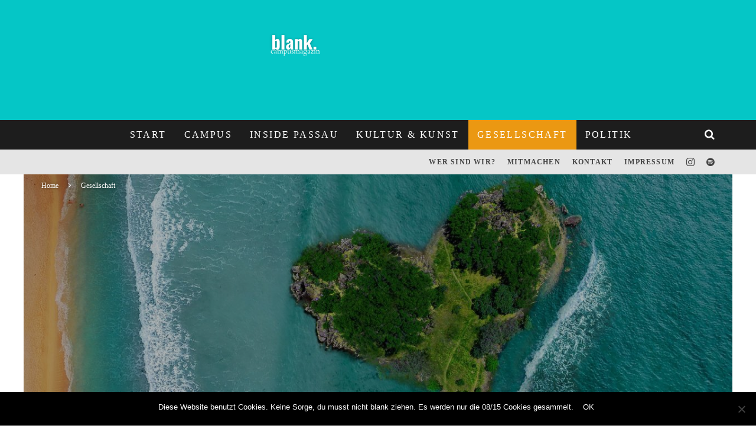

--- FILE ---
content_type: text/html; charset=UTF-8
request_url: https://www.blank-passau.de/realitytalk-temptation-island-vip-folge-3/
body_size: 34183
content:
<!DOCTYPE html>
<html lang="de">
<head>
	<meta charset="UTF-8">
			<meta name="viewport" content="width=device-width, height=device-height, initial-scale=1.0, minimum-scale=1.0">
	
	<link rel="profile" href="http://gmpg.org/xfn/11">
	<title>Real(ity)talk &#8211; Temptation Island VIP: Folge 3 &#8211; blank Onlinemagazin</title>
<meta name='robots' content='max-image-preview:large' />
<script type="text/javascript">
/* <![CDATA[ */
window.koko_analytics = {"url":"https:\/\/www.blank-passau.de\/koko-analytics-collect.php","site_url":"https:\/\/www.blank-passau.de","post_id":25560,"path":"\/realitytalk-temptation-island-vip-folge-3\/","method":"cookie","use_cookie":true};
/* ]]> */
</script>
<link rel='dns-prefetch' href='//www.blank-passau.de' />
<link rel="alternate" type="application/rss+xml" title="blank Onlinemagazin &raquo; Feed" href="https://www.blank-passau.de/feed/" />
<link rel="alternate" type="application/rss+xml" title="blank Onlinemagazin &raquo; Kommentar-Feed" href="https://www.blank-passau.de/comments/feed/" />
<link rel="alternate" type="application/rss+xml" title="blank Onlinemagazin &raquo; Real(ity)talk &#8211; Temptation Island VIP: Folge 3-Kommentar-Feed" href="https://www.blank-passau.de/realitytalk-temptation-island-vip-folge-3/feed/" />
<link rel="alternate" title="oEmbed (JSON)" type="application/json+oembed" href="https://www.blank-passau.de/wp-json/oembed/1.0/embed?url=https%3A%2F%2Fwww.blank-passau.de%2Frealitytalk-temptation-island-vip-folge-3%2F" />
<link rel="alternate" title="oEmbed (XML)" type="text/xml+oembed" href="https://www.blank-passau.de/wp-json/oembed/1.0/embed?url=https%3A%2F%2Fwww.blank-passau.de%2Frealitytalk-temptation-island-vip-folge-3%2F&#038;format=xml" />
<style id='wp-img-auto-sizes-contain-inline-css' type='text/css'>
img:is([sizes=auto i],[sizes^="auto," i]){contain-intrinsic-size:3000px 1500px}
/*# sourceURL=wp-img-auto-sizes-contain-inline-css */
</style>
<style id='wp-emoji-styles-inline-css' type='text/css'>

	img.wp-smiley, img.emoji {
		display: inline !important;
		border: none !important;
		box-shadow: none !important;
		height: 1em !important;
		width: 1em !important;
		margin: 0 0.07em !important;
		vertical-align: -0.1em !important;
		background: none !important;
		padding: 0 !important;
	}
/*# sourceURL=wp-emoji-styles-inline-css */
</style>
<style id='wp-block-library-inline-css' type='text/css'>
:root{--wp-block-synced-color:#7a00df;--wp-block-synced-color--rgb:122,0,223;--wp-bound-block-color:var(--wp-block-synced-color);--wp-editor-canvas-background:#ddd;--wp-admin-theme-color:#007cba;--wp-admin-theme-color--rgb:0,124,186;--wp-admin-theme-color-darker-10:#006ba1;--wp-admin-theme-color-darker-10--rgb:0,107,160.5;--wp-admin-theme-color-darker-20:#005a87;--wp-admin-theme-color-darker-20--rgb:0,90,135;--wp-admin-border-width-focus:2px}@media (min-resolution:192dpi){:root{--wp-admin-border-width-focus:1.5px}}.wp-element-button{cursor:pointer}:root .has-very-light-gray-background-color{background-color:#eee}:root .has-very-dark-gray-background-color{background-color:#313131}:root .has-very-light-gray-color{color:#eee}:root .has-very-dark-gray-color{color:#313131}:root .has-vivid-green-cyan-to-vivid-cyan-blue-gradient-background{background:linear-gradient(135deg,#00d084,#0693e3)}:root .has-purple-crush-gradient-background{background:linear-gradient(135deg,#34e2e4,#4721fb 50%,#ab1dfe)}:root .has-hazy-dawn-gradient-background{background:linear-gradient(135deg,#faaca8,#dad0ec)}:root .has-subdued-olive-gradient-background{background:linear-gradient(135deg,#fafae1,#67a671)}:root .has-atomic-cream-gradient-background{background:linear-gradient(135deg,#fdd79a,#004a59)}:root .has-nightshade-gradient-background{background:linear-gradient(135deg,#330968,#31cdcf)}:root .has-midnight-gradient-background{background:linear-gradient(135deg,#020381,#2874fc)}:root{--wp--preset--font-size--normal:16px;--wp--preset--font-size--huge:42px}.has-regular-font-size{font-size:1em}.has-larger-font-size{font-size:2.625em}.has-normal-font-size{font-size:var(--wp--preset--font-size--normal)}.has-huge-font-size{font-size:var(--wp--preset--font-size--huge)}.has-text-align-center{text-align:center}.has-text-align-left{text-align:left}.has-text-align-right{text-align:right}.has-fit-text{white-space:nowrap!important}#end-resizable-editor-section{display:none}.aligncenter{clear:both}.items-justified-left{justify-content:flex-start}.items-justified-center{justify-content:center}.items-justified-right{justify-content:flex-end}.items-justified-space-between{justify-content:space-between}.screen-reader-text{border:0;clip-path:inset(50%);height:1px;margin:-1px;overflow:hidden;padding:0;position:absolute;width:1px;word-wrap:normal!important}.screen-reader-text:focus{background-color:#ddd;clip-path:none;color:#444;display:block;font-size:1em;height:auto;left:5px;line-height:normal;padding:15px 23px 14px;text-decoration:none;top:5px;width:auto;z-index:100000}html :where(.has-border-color){border-style:solid}html :where([style*=border-top-color]){border-top-style:solid}html :where([style*=border-right-color]){border-right-style:solid}html :where([style*=border-bottom-color]){border-bottom-style:solid}html :where([style*=border-left-color]){border-left-style:solid}html :where([style*=border-width]){border-style:solid}html :where([style*=border-top-width]){border-top-style:solid}html :where([style*=border-right-width]){border-right-style:solid}html :where([style*=border-bottom-width]){border-bottom-style:solid}html :where([style*=border-left-width]){border-left-style:solid}html :where(img[class*=wp-image-]){height:auto;max-width:100%}:where(figure){margin:0 0 1em}html :where(.is-position-sticky){--wp-admin--admin-bar--position-offset:var(--wp-admin--admin-bar--height,0px)}@media screen and (max-width:600px){html :where(.is-position-sticky){--wp-admin--admin-bar--position-offset:0px}}

/*# sourceURL=wp-block-library-inline-css */
</style><style id='wp-block-paragraph-inline-css' type='text/css'>
.is-small-text{font-size:.875em}.is-regular-text{font-size:1em}.is-large-text{font-size:2.25em}.is-larger-text{font-size:3em}.has-drop-cap:not(:focus):first-letter{float:left;font-size:8.4em;font-style:normal;font-weight:100;line-height:.68;margin:.05em .1em 0 0;text-transform:uppercase}body.rtl .has-drop-cap:not(:focus):first-letter{float:none;margin-left:.1em}p.has-drop-cap.has-background{overflow:hidden}:root :where(p.has-background){padding:1.25em 2.375em}:where(p.has-text-color:not(.has-link-color)) a{color:inherit}p.has-text-align-left[style*="writing-mode:vertical-lr"],p.has-text-align-right[style*="writing-mode:vertical-rl"]{rotate:180deg}
/*# sourceURL=https://www.blank-passau.de/wp-includes/blocks/paragraph/style.min.css */
</style>
<style id='global-styles-inline-css' type='text/css'>
:root{--wp--preset--aspect-ratio--square: 1;--wp--preset--aspect-ratio--4-3: 4/3;--wp--preset--aspect-ratio--3-4: 3/4;--wp--preset--aspect-ratio--3-2: 3/2;--wp--preset--aspect-ratio--2-3: 2/3;--wp--preset--aspect-ratio--16-9: 16/9;--wp--preset--aspect-ratio--9-16: 9/16;--wp--preset--color--black: #000000;--wp--preset--color--cyan-bluish-gray: #abb8c3;--wp--preset--color--white: #ffffff;--wp--preset--color--pale-pink: #f78da7;--wp--preset--color--vivid-red: #cf2e2e;--wp--preset--color--luminous-vivid-orange: #ff6900;--wp--preset--color--luminous-vivid-amber: #fcb900;--wp--preset--color--light-green-cyan: #7bdcb5;--wp--preset--color--vivid-green-cyan: #00d084;--wp--preset--color--pale-cyan-blue: #8ed1fc;--wp--preset--color--vivid-cyan-blue: #0693e3;--wp--preset--color--vivid-purple: #9b51e0;--wp--preset--gradient--vivid-cyan-blue-to-vivid-purple: linear-gradient(135deg,rgb(6,147,227) 0%,rgb(155,81,224) 100%);--wp--preset--gradient--light-green-cyan-to-vivid-green-cyan: linear-gradient(135deg,rgb(122,220,180) 0%,rgb(0,208,130) 100%);--wp--preset--gradient--luminous-vivid-amber-to-luminous-vivid-orange: linear-gradient(135deg,rgb(252,185,0) 0%,rgb(255,105,0) 100%);--wp--preset--gradient--luminous-vivid-orange-to-vivid-red: linear-gradient(135deg,rgb(255,105,0) 0%,rgb(207,46,46) 100%);--wp--preset--gradient--very-light-gray-to-cyan-bluish-gray: linear-gradient(135deg,rgb(238,238,238) 0%,rgb(169,184,195) 100%);--wp--preset--gradient--cool-to-warm-spectrum: linear-gradient(135deg,rgb(74,234,220) 0%,rgb(151,120,209) 20%,rgb(207,42,186) 40%,rgb(238,44,130) 60%,rgb(251,105,98) 80%,rgb(254,248,76) 100%);--wp--preset--gradient--blush-light-purple: linear-gradient(135deg,rgb(255,206,236) 0%,rgb(152,150,240) 100%);--wp--preset--gradient--blush-bordeaux: linear-gradient(135deg,rgb(254,205,165) 0%,rgb(254,45,45) 50%,rgb(107,0,62) 100%);--wp--preset--gradient--luminous-dusk: linear-gradient(135deg,rgb(255,203,112) 0%,rgb(199,81,192) 50%,rgb(65,88,208) 100%);--wp--preset--gradient--pale-ocean: linear-gradient(135deg,rgb(255,245,203) 0%,rgb(182,227,212) 50%,rgb(51,167,181) 100%);--wp--preset--gradient--electric-grass: linear-gradient(135deg,rgb(202,248,128) 0%,rgb(113,206,126) 100%);--wp--preset--gradient--midnight: linear-gradient(135deg,rgb(2,3,129) 0%,rgb(40,116,252) 100%);--wp--preset--font-size--small: 13px;--wp--preset--font-size--medium: 20px;--wp--preset--font-size--large: 36px;--wp--preset--font-size--x-large: 42px;--wp--preset--spacing--20: 0.44rem;--wp--preset--spacing--30: 0.67rem;--wp--preset--spacing--40: 1rem;--wp--preset--spacing--50: 1.5rem;--wp--preset--spacing--60: 2.25rem;--wp--preset--spacing--70: 3.38rem;--wp--preset--spacing--80: 5.06rem;--wp--preset--shadow--natural: 6px 6px 9px rgba(0, 0, 0, 0.2);--wp--preset--shadow--deep: 12px 12px 50px rgba(0, 0, 0, 0.4);--wp--preset--shadow--sharp: 6px 6px 0px rgba(0, 0, 0, 0.2);--wp--preset--shadow--outlined: 6px 6px 0px -3px rgb(255, 255, 255), 6px 6px rgb(0, 0, 0);--wp--preset--shadow--crisp: 6px 6px 0px rgb(0, 0, 0);}:where(.is-layout-flex){gap: 0.5em;}:where(.is-layout-grid){gap: 0.5em;}body .is-layout-flex{display: flex;}.is-layout-flex{flex-wrap: wrap;align-items: center;}.is-layout-flex > :is(*, div){margin: 0;}body .is-layout-grid{display: grid;}.is-layout-grid > :is(*, div){margin: 0;}:where(.wp-block-columns.is-layout-flex){gap: 2em;}:where(.wp-block-columns.is-layout-grid){gap: 2em;}:where(.wp-block-post-template.is-layout-flex){gap: 1.25em;}:where(.wp-block-post-template.is-layout-grid){gap: 1.25em;}.has-black-color{color: var(--wp--preset--color--black) !important;}.has-cyan-bluish-gray-color{color: var(--wp--preset--color--cyan-bluish-gray) !important;}.has-white-color{color: var(--wp--preset--color--white) !important;}.has-pale-pink-color{color: var(--wp--preset--color--pale-pink) !important;}.has-vivid-red-color{color: var(--wp--preset--color--vivid-red) !important;}.has-luminous-vivid-orange-color{color: var(--wp--preset--color--luminous-vivid-orange) !important;}.has-luminous-vivid-amber-color{color: var(--wp--preset--color--luminous-vivid-amber) !important;}.has-light-green-cyan-color{color: var(--wp--preset--color--light-green-cyan) !important;}.has-vivid-green-cyan-color{color: var(--wp--preset--color--vivid-green-cyan) !important;}.has-pale-cyan-blue-color{color: var(--wp--preset--color--pale-cyan-blue) !important;}.has-vivid-cyan-blue-color{color: var(--wp--preset--color--vivid-cyan-blue) !important;}.has-vivid-purple-color{color: var(--wp--preset--color--vivid-purple) !important;}.has-black-background-color{background-color: var(--wp--preset--color--black) !important;}.has-cyan-bluish-gray-background-color{background-color: var(--wp--preset--color--cyan-bluish-gray) !important;}.has-white-background-color{background-color: var(--wp--preset--color--white) !important;}.has-pale-pink-background-color{background-color: var(--wp--preset--color--pale-pink) !important;}.has-vivid-red-background-color{background-color: var(--wp--preset--color--vivid-red) !important;}.has-luminous-vivid-orange-background-color{background-color: var(--wp--preset--color--luminous-vivid-orange) !important;}.has-luminous-vivid-amber-background-color{background-color: var(--wp--preset--color--luminous-vivid-amber) !important;}.has-light-green-cyan-background-color{background-color: var(--wp--preset--color--light-green-cyan) !important;}.has-vivid-green-cyan-background-color{background-color: var(--wp--preset--color--vivid-green-cyan) !important;}.has-pale-cyan-blue-background-color{background-color: var(--wp--preset--color--pale-cyan-blue) !important;}.has-vivid-cyan-blue-background-color{background-color: var(--wp--preset--color--vivid-cyan-blue) !important;}.has-vivid-purple-background-color{background-color: var(--wp--preset--color--vivid-purple) !important;}.has-black-border-color{border-color: var(--wp--preset--color--black) !important;}.has-cyan-bluish-gray-border-color{border-color: var(--wp--preset--color--cyan-bluish-gray) !important;}.has-white-border-color{border-color: var(--wp--preset--color--white) !important;}.has-pale-pink-border-color{border-color: var(--wp--preset--color--pale-pink) !important;}.has-vivid-red-border-color{border-color: var(--wp--preset--color--vivid-red) !important;}.has-luminous-vivid-orange-border-color{border-color: var(--wp--preset--color--luminous-vivid-orange) !important;}.has-luminous-vivid-amber-border-color{border-color: var(--wp--preset--color--luminous-vivid-amber) !important;}.has-light-green-cyan-border-color{border-color: var(--wp--preset--color--light-green-cyan) !important;}.has-vivid-green-cyan-border-color{border-color: var(--wp--preset--color--vivid-green-cyan) !important;}.has-pale-cyan-blue-border-color{border-color: var(--wp--preset--color--pale-cyan-blue) !important;}.has-vivid-cyan-blue-border-color{border-color: var(--wp--preset--color--vivid-cyan-blue) !important;}.has-vivid-purple-border-color{border-color: var(--wp--preset--color--vivid-purple) !important;}.has-vivid-cyan-blue-to-vivid-purple-gradient-background{background: var(--wp--preset--gradient--vivid-cyan-blue-to-vivid-purple) !important;}.has-light-green-cyan-to-vivid-green-cyan-gradient-background{background: var(--wp--preset--gradient--light-green-cyan-to-vivid-green-cyan) !important;}.has-luminous-vivid-amber-to-luminous-vivid-orange-gradient-background{background: var(--wp--preset--gradient--luminous-vivid-amber-to-luminous-vivid-orange) !important;}.has-luminous-vivid-orange-to-vivid-red-gradient-background{background: var(--wp--preset--gradient--luminous-vivid-orange-to-vivid-red) !important;}.has-very-light-gray-to-cyan-bluish-gray-gradient-background{background: var(--wp--preset--gradient--very-light-gray-to-cyan-bluish-gray) !important;}.has-cool-to-warm-spectrum-gradient-background{background: var(--wp--preset--gradient--cool-to-warm-spectrum) !important;}.has-blush-light-purple-gradient-background{background: var(--wp--preset--gradient--blush-light-purple) !important;}.has-blush-bordeaux-gradient-background{background: var(--wp--preset--gradient--blush-bordeaux) !important;}.has-luminous-dusk-gradient-background{background: var(--wp--preset--gradient--luminous-dusk) !important;}.has-pale-ocean-gradient-background{background: var(--wp--preset--gradient--pale-ocean) !important;}.has-electric-grass-gradient-background{background: var(--wp--preset--gradient--electric-grass) !important;}.has-midnight-gradient-background{background: var(--wp--preset--gradient--midnight) !important;}.has-small-font-size{font-size: var(--wp--preset--font-size--small) !important;}.has-medium-font-size{font-size: var(--wp--preset--font-size--medium) !important;}.has-large-font-size{font-size: var(--wp--preset--font-size--large) !important;}.has-x-large-font-size{font-size: var(--wp--preset--font-size--x-large) !important;}
/*# sourceURL=global-styles-inline-css */
</style>
<style id='core-block-supports-inline-css' type='text/css'>
.wp-elements-45f2a90fae07aab1f9607e39a4d555b1 a:where(:not(.wp-element-button)){color:var(--wp--preset--color--black);}
/*# sourceURL=core-block-supports-inline-css */
</style>

<style id='classic-theme-styles-inline-css' type='text/css'>
/*! This file is auto-generated */
.wp-block-button__link{color:#fff;background-color:#32373c;border-radius:9999px;box-shadow:none;text-decoration:none;padding:calc(.667em + 2px) calc(1.333em + 2px);font-size:1.125em}.wp-block-file__button{background:#32373c;color:#fff;text-decoration:none}
/*# sourceURL=/wp-includes/css/classic-themes.min.css */
</style>
<link rel='stylesheet' id='cookie-notice-front-css' href='https://www.blank-passau.de/wp-content/plugins/cookie-notice/css/front.min.css?ver=2.5.11' type='text/css' media='all' />
<link rel='stylesheet' id='inline-spoilers-css-css' href='https://www.blank-passau.de/wp-content/plugins/inline-spoilers/build/style-index.css?ver=2.1.0' type='text/css' media='all' />
<link rel='stylesheet' id='swipebox-css' href='https://www.blank-passau.de/wp-content/themes/valenti/assets/css/swipebox.min.css?ver=1.4.4.1' type='text/css' media='all' />
<link rel='stylesheet' id='font-awesome-css' href='https://www.blank-passau.de/wp-content/themes/valenti/assets/css/fontawesome/css/fontawesome.min.css?ver=5.7.0' type='text/css' media='all' />
<link rel='stylesheet' id='font-awesome-regular-css' href='https://www.blank-passau.de/wp-content/themes/valenti/assets/css/fontawesome/css/regular.min.css?ver=5.7.0' type='text/css' media='all' />
<link rel='stylesheet' id='font-awesome-solid-css' href='https://www.blank-passau.de/wp-content/themes/valenti/assets/css/fontawesome/css/solid.min.css?ver=5.7.0' type='text/css' media='all' />
<link rel='stylesheet' id='valenti-style-css' href='https://www.blank-passau.de/wp-content/themes/valenti/assets/css/style.min.css?ver=5.7.0' type='text/css' media='all' />
<style id='valenti-style-inline-css' type='text/css'>
.wrap, .tipi-row{max-width:1200px}.bbp-topics-front ul.super-sticky, .bbp-topics ul.super-sticky, .bbp-topics ul.sticky, .bbp-forum-content ul.sticky {background-color: #fde9ce!important;}body{ color:#808080}.entry-content h1, .entry-content h2, .entry-content h3, .entry-content h4, .entry-content h5, .entry-content h6{ color:#333333}.link-color-wrap a, .block-wrap-code .block a{ color:#f9a03f}.link-color-wrap a:hover, .block-wrap-code .block a:hover{ color:#05c6c6}body{font-size:14px;font-weight:400;line-height:1.666;text-transform:none;}.excerpt{font-size:14px;font-weight:400;line-height:1.666;text-transform:none;}.preview-thumbnail .title, .preview-review .title{font-size:14px;font-weight:700;line-height:1.3;text-transform:none;}.byline{font-size:11px;font-weight:400;letter-spacing:0.1em;line-height:1.3;text-transform:none;}.hero-meta .byline{font-size:11px;font-weight:400;letter-spacing:0.05em;line-height:1.3;text-transform:none;}.tipi-button{font-size:14px;font-weight:700;letter-spacing:0.1em;text-transform:uppercase;}.secondary-menu-wrap, .secondary-menu-wrap .sub-menu a:not(.tipi-button){font-size:14px;font-weight:700;letter-spacing:0.1em;line-height:1;text-transform:uppercase;}.footer-menu{font-size:12px;font-weight:400;line-height:1;text-transform:none;}.site-footer .textwidget{font-size:14px;font-weight:400;line-height:1.666;text-transform:none;}.copyright{font-size:12px;font-weight:400;line-height:1;text-transform:none;}.preview-slider.title-s .title{font-size:14px;font-weight:700;letter-spacing:0.04em;line-height:1.4;text-transform:uppercase;}.preview-slider.title-m .title{font-size:14px;font-weight:700;letter-spacing:0.04em;line-height:1.4;text-transform:uppercase;}.preview-slider.title-l .title{font-size:14px;font-weight:700;letter-spacing:0.04em;line-height:1.4;text-transform:uppercase;}.preview-slider.title-xl .title{font-size:14px;font-weight:700;letter-spacing:0.04em;line-height:1.4;text-transform:uppercase;}.preview-grid.title-xs .title{font-size:14px;font-weight:700;letter-spacing:0.04em;line-height:1.4;text-transform:uppercase;}.preview-grid.title-s .title{font-size:14px;font-weight:700;letter-spacing:0.04em;line-height:1.4;text-transform:uppercase;}.preview-grid.title-m .title{font-size:14px;font-weight:700;letter-spacing:0.04em;line-height:1.4;text-transform:uppercase;}.preview-grid.title-l .title{font-size:14px;font-weight:700;letter-spacing:0.04em;line-height:1.4;text-transform:uppercase;}.preview-classic .title{font-size:14px;font-weight:400;letter-spacing:0.05em;line-height:1.3;text-transform:none;}.preview-2 .title{font-size:14px;font-weight:400;letter-spacing:0.05em;line-height:1.3;text-transform:none;}.entry-content blockquote, .entry-content blockquote p{font-size:18px;font-weight:400;line-height:1.5;text-transform:none;}.hero-wrap .caption, .gallery-block__wrap .caption, figcaption{font-size:10px;font-weight:400;line-height:1.2;text-transform:none;}.main-navigation .horizontal-menu > li > a{font-size:14px;font-weight:400;letter-spacing:0.15em;line-height:1;text-transform:uppercase;}.sub-menu a:not(.tipi-button){font-size:14px;font-weight:400;letter-spacing:0.13em;line-height:1.6;text-transform:uppercase;}.hero-meta.tipi-s-typo .title{font-size:18px;font-weight:700;line-height:1.3;text-transform:none;}.hero-meta.tipi-m-typo .title{font-size:18px;font-weight:700;line-height:1.3;text-transform:uppercase;}.hero-meta.tipi-l-typo .title{font-size:18px;font-weight:700;line-height:1.3;text-transform:uppercase;}.entry-content h2{font-size:18px;font-weight:700;letter-spacing:0.1em;line-height:1.3;text-transform:uppercase;}.entry-content h3{font-size:14px;font-weight:700;letter-spacing:0.1em;line-height:1.3;text-transform:uppercase;}.entry-content h4{font-size:14px;font-weight:700;letter-spacing:0.1em;line-height:1.3;text-transform:uppercase;}.entry-content h5{font-size:14px;font-weight:700;letter-spacing:0.1em;line-height:1.3;text-transform:uppercase;}.widget-title{font-size:14px;font-weight:700;letter-spacing:0.1em;line-height:1.3;text-transform:uppercase;}.block-title-wrap .title{font-size:16px;font-weight:700;letter-spacing:0.16em;line-height:1.8;text-transform:uppercase;}.block-subtitle{font-size:15px;font-weight:700;letter-spacing:0.1em;line-height:1.3;text-transform:none;}.preview-classic { padding-bottom: 30px; }.block-wrap-classic .block ~ .block { padding-top: 30px; }.preview-thumbnail { padding-bottom: 20px; }.valenti-widget .preview-thumbnail { padding-bottom: 15px; }.block-title-inner{ border-bottom:3px solid #05c6c6;}.site-footer > .bg-area{ border-top:20px solid #ffffff;}.footer-widget-wrap{ border-right:1px solid #ffffff;}.split-1:not(.preview-thumbnail) .mask {
		-webkit-flex: 0 0 40%;
		-ms-flex: 0 0 40%;
		flex: 0 0 40%;
		width: 40%;
	}.footer-lower {
		padding-top: 30px;
		padding-bottom: 30px;
	}.footer-widget-wrap {
		padding-top: 45px;
		padding-bottom: 45px;
	}.main-menu > li > a {
		padding-top: 17px;
		padding-bottom: 17px;
	}.main-navigation .main-nav-wrap > .menu-icons a{padding-left:10px;}.main-navigation .main-nav-wrap > .menu-icons a{padding-right:10px;}.main-navigation .main-nav-wrap > .menu-icons {margin-right:-10px;}.main-navigation .main-nav-wrap .menu-icons > li > a {font-size:18px;}.secondary-menu-wrap .menu-icons a{padding-left:10px;}.secondary-menu-wrap .menu-icons a{padding-right:10px;}.secondary-menu-wrap .menu-icons {margin-right:-10px;}.secondary-menu-wrap .menu-icons > li > a {font-size:16px;}.accent--color, .bbp-submit-wrapper button, .bbp-submit-wrapper button:visited, .buddypress .cb-cat-header .title a, .woocommerce .star-rating:before, .woocommerce-page .star-rating:before, .woocommerce .star-rating span, .woocommerce-page .star-rating span, .woocommerce .stars a {
		color:#eb9812;
	}.bbp-submit-wrapper button, #buddypress button:hover, #buddypress a.button:hover, #buddypress a.button:focus, #buddypress input[type=submit]:hover, #buddypress input[type=button]:hover, #buddypress input[type=reset]:hover, #buddypress ul.button-nav li a:hover, #buddypress ul.button-nav li.current a, #buddypress div.generic-button a:hover, #buddypress .comment-reply-link:hover, #buddypress .activity-list li.load-more:hover, #buddypress #groups-list .generic-button a:hover {
		border-color: #eb9812;
	}.sidebar-widget .widget-title, .cb-cat-header, .site-footer .footer-widget-area .widget-title span, #wp-calendar caption, #buddypress #members-list .cb-member-list-box .item .item-title, #buddypress div.item-list-tabs ul li.selected, #buddypress div.item-list-tabs ul li.current, #buddypress .item-list-tabs ul li:hover, .woocommerce div.product .woocommerce-tabs ul.tabs li.active,
	.author-page-box {
		border-bottom-color: #eb9812 ;
	}.cb-highlight, #buddypress button:hover, #buddypress a.button:hover, #buddypress a.button:focus, #buddypress input[type=submit]:hover, #buddypress input[type=button]:hover, #buddypress input[type=reset]:hover, #buddypress ul.button-nav li a:hover, #buddypress ul.button-nav li.current a, #buddypress div.generic-button a:hover, #buddypress .comment-reply-link:hover, #buddypress .activity-list li.load-more:hover, #buddypress #groups-list .generic-button a:hover {
		background-color: #eb9812;
	}.font-b { font-family: ; }h1, h2, h3, h4, h5, h6, .font-h, #bbp-user-navigation, .product_meta, .price, .woocommerce-review-link, .cart_item, .cart-collaterals .cart_totals th { font-family:  }.site-mob-header:not(.site-mob-header-11) .header-padding .logo-main-wrap, .site-mob-header:not(.site-mob-header-11) .header-padding .icons-wrap a, .site-mob-header-11 .header-padding {
		padding-top: 15px;
		padding-bottom: 15px;
	}.site-header .header-padding {
		padding-top: 25px;
		padding-bottom: 25px;
	}.site-header .bg-area{background-color: #05c6c6;}.site-header .background{background-position: center center;}.site-header,.site-header a{color: #ffffff;}.site-footer .bg-area{background-color: #ffffff;}.site-footer .background{background-position: center center;}.site-footer,.site-footer a{color: #ffffff;}.footer-widget-area{background-color: #05c6c6;}.footer-widget-area{background-position: center center;}.footer-widget-area,.footer-widget-area a{color: #ffffff;}.site-mob-header .bg-area{background-color: #05c6c6;}.site-mob-header .background{background-position: center center;}.site-mob-header,.site-mob-header a{color: #fff;}.block-archive-skin-3 .preview-classic .preview--with-bg{background-color: #ffffff;}.block-archive-skin-3 .preview-classic .preview--with-bg{background-position: center center;}.block-archive-skin-3 .preview-classic .preview--with-bg,.block-archive-skin-3 .preview-classic .preview--with-bg a{color: #191919;}.grid-spacing { border-top-width: 3px; }.preview-slider.tile-overlay--1:after, .preview-slider.tile-overlay--2 .meta:after { opacity: 0.15; }.preview-grid.tile-overlay--1:after, .preview-grid.tile-overlay--2 .meta:after { opacity: 0.2; }.main-navigation-border { border-bottom-color: #161616; }@media only screen and (min-width: 481px) {.slider-spacing { margin-right: 3px;}.block-wrap-slider .slider { padding-top: 3px;}.grid-spacing { border-right-width: 3px; }.block-wrap-grid:not(.block-wrap-81) .block { width: calc( 100% + 3px ); }}@media only screen and (min-width: 768px) {.grid-spacing { border-right-width: 3px; }.block-wrap-55 .slide { margin-right: 3px!important; }.block-wrap-grid:not(.block-wrap-81) .block { width: calc( 100% + 3px ); }.preview-slider.tile-overlay--1:hover:after, .preview-slider.tile-overlay--2.tile-overlay--gradient:hover:after, .preview-slider.tile-overlay--2:hover .meta:after { opacity: 0.75 ; }.preview-grid.tile-overlay--1:hover:after, .preview-grid.tile-overlay--2.tile-overlay--gradient:hover:after, .preview-grid.tile-overlay--2:hover .meta:after { opacity: 0.3 ; }}@media only screen and (min-width: 1020px) {body{font-size:16px;}.hero-meta .byline{font-size:14px;}.tipi-button{font-size:12px;}.secondary-menu-wrap, .secondary-menu-wrap .sub-menu a:not(.tipi-button){font-size:12px;}.site-footer .textwidget{font-size:16px;}.preview-slider.title-s .title{font-size:16px;}.preview-slider.title-m .title{font-size:20px;}.preview-slider.title-l .title{font-size:30px;}.preview-slider.title-xl .title{font-size:40px;}.preview-grid.title-xs .title{font-size:16px;}.preview-grid.title-s .title{font-size:20px;}.preview-grid.title-m .title{font-size:32px;}.preview-grid.title-l .title{font-size:38px;}.preview-classic .title{font-size:22px;}.preview-2 .title{font-size:26px;}.entry-content blockquote, .entry-content blockquote p{font-size:26px;}.main-navigation .horizontal-menu > li > a{font-size:16px;}.hero-meta.tipi-s-typo .title{font-size:28px;}.hero-meta.tipi-m-typo .title{font-size:40px;}.hero-meta.tipi-l-typo .title{font-size:50px;}.entry-content h2{font-size:30px;}.entry-content h3{font-size:24px;}.entry-content h4{font-size:20px;}.entry-content h5{font-size:18px;}.widget-title{font-size:20px;}.block-title-wrap .title{font-size:22px;}}@media only screen and (min-width: 1200px) {.site {background-color:#ffffff;}}.cb-sidebar-widget {
    overflow: hidden;
}
/*# sourceURL=valenti-style-inline-css */
</style>
<link rel='stylesheet' id='login-with-ajax-css' href='https://www.blank-passau.de/wp-content/themes/valenti/plugins/login-with-ajax/widget.css?ver=4.5.1' type='text/css' media='all' />
<link rel='stylesheet' id='msl-main-css' href='https://www.blank-passau.de/wp-content/plugins/master-slider/public/assets/css/masterslider.main.css?ver=3.11.0' type='text/css' media='all' />
<link rel='stylesheet' id='msl-custom-css' href='https://www.blank-passau.de/wp-content/uploads/master-slider/custom.css?ver=4.7' type='text/css' media='all' />
<link rel='stylesheet' id='otw-shortcode-general_foundicons-css' href='https://www.blank-passau.de/wp-content/plugins/info-boxes-shortcode-and-widget/include/otw_components/otw_shortcode/css/general_foundicons.css?ver=6.9' type='text/css' media='all' />
<link rel='stylesheet' id='otw-shortcode-social_foundicons-css' href='https://www.blank-passau.de/wp-content/plugins/info-boxes-shortcode-and-widget/include/otw_components/otw_shortcode/css/social_foundicons.css?ver=6.9' type='text/css' media='all' />
<link rel='stylesheet' id='otw-shortcode-jquery-ui-css' href='https://www.blank-passau.de/wp-content/plugins/tabs-shortcode-and-widget/include/otw_components/otw_shortcode/css/jquery-ui-1.9.1.css?ver=6.9' type='text/css' media='all' />
<link rel='stylesheet' id='otw-shortcode-css' href='https://www.blank-passau.de/wp-content/plugins/info-boxes-shortcode-and-widget/include/otw_components/otw_shortcode/css/otw_shortcode.css?ver=6.9' type='text/css' media='all' />
<script type="text/javascript" id="cookie-notice-front-js-before">
/* <![CDATA[ */
var cnArgs = {"ajaxUrl":"https:\/\/www.blank-passau.de\/wp-admin\/admin-ajax.php","nonce":"89e8c246d3","hideEffect":"fade","position":"bottom","onScroll":true,"onScrollOffset":200,"onClick":false,"cookieName":"cookie_notice_accepted","cookieTime":604800,"cookieTimeRejected":2592000,"globalCookie":false,"redirection":false,"cache":true,"revokeCookies":false,"revokeCookiesOpt":"automatic"};

//# sourceURL=cookie-notice-front-js-before
/* ]]> */
</script>
<script type="text/javascript" src="https://www.blank-passau.de/wp-content/plugins/cookie-notice/js/front.min.js?ver=2.5.11" id="cookie-notice-front-js"></script>
<script type="text/javascript" src="https://www.blank-passau.de/wp-includes/js/jquery/jquery.min.js?ver=3.7.1" id="jquery-core-js"></script>
<script type="text/javascript" src="https://www.blank-passau.de/wp-includes/js/jquery/jquery-migrate.min.js?ver=3.4.1" id="jquery-migrate-js"></script>
<script type="text/javascript" src="https://www.blank-passau.de/wp-content/plugins/podlove-web-player/web-player/embed.js?ver=5.9.2" id="podlove-web-player-player-js"></script>
<script type="text/javascript" src="https://www.blank-passau.de/wp-content/plugins/podlove-web-player/js/cache.js?ver=5.9.2" id="podlove-web-player-player-cache-js"></script>
<script type="text/javascript" src="https://www.blank-passau.de/wp-content/plugins/stop-user-enumeration/frontend/js/frontend.js?ver=1.7.7" id="stop-user-enumeration-js" defer="defer" data-wp-strategy="defer"></script>
<script type="text/javascript" id="login-with-ajax-js-extra">
/* <![CDATA[ */
var LWA = {"ajaxurl":"https://www.blank-passau.de/wp-admin/admin-ajax.php","off":""};
//# sourceURL=login-with-ajax-js-extra
/* ]]> */
</script>
<script type="text/javascript" src="https://www.blank-passau.de/wp-content/themes/valenti/plugins/login-with-ajax/login-with-ajax.js?ver=4.5.1" id="login-with-ajax-js"></script>
<script type="text/javascript" src="https://www.blank-passau.de/wp-content/plugins/login-with-ajax/ajaxify/ajaxify.min.js?ver=4.5.1" id="login-with-ajax-ajaxify-js"></script>
<script type="text/javascript" src="https://www.blank-passau.de/wp-content/plugins/tabs-shortcode-and-widget/include/otw_components/otw_shortcode/js/otw_shortcode_core.js?ver=6.9" id="otw-shortcode-core-js"></script>
<script type="text/javascript" src="https://www.blank-passau.de/wp-content/plugins/tabs-shortcode-and-widget/include/otw_components/otw_shortcode/js/otw_shortcode.js?ver=6.9" id="otw-shortcode-js"></script>
<link rel="https://api.w.org/" href="https://www.blank-passau.de/wp-json/" /><link rel="alternate" title="JSON" type="application/json" href="https://www.blank-passau.de/wp-json/wp/v2/posts/25560" /><link rel="EditURI" type="application/rsd+xml" title="RSD" href="https://www.blank-passau.de/xmlrpc.php?rsd" />
<meta name="generator" content="WordPress 6.9" />
<link rel="canonical" href="https://www.blank-passau.de/realitytalk-temptation-island-vip-folge-3/" />
<link rel='shortlink' href='https://www.blank-passau.de/?p=25560' />
<script>var ms_grabbing_curosr = 'https://www.blank-passau.de/wp-content/plugins/master-slider/public/assets/css/common/grabbing.cur', ms_grab_curosr = 'https://www.blank-passau.de/wp-content/plugins/master-slider/public/assets/css/common/grab.cur';</script>
<meta name="generator" content="MasterSlider 3.11.0 - Responsive Touch Image Slider | avt.li/msf" />
<link rel="preload" type="font/woff2" as="font" href="https://www.blank-passau.de/wp-content/themes/valenti/assets/css/valenti/valenti.woff2?o9cfvj" crossorigin><link rel="preload" type="font/woff2" as="font" href="https://www.blank-passau.de/wp-content/themes/valenti/assets/css/fontawesome/webfonts/fa-regular-400.woff2?v=5.9.0" crossorigin><link rel="preload" type="font/woff2" as="font" href="https://www.blank-passau.de/wp-content/themes/valenti/assets/css/fontawesome/webfonts/fa-solid-900.woff2?v=5.9.0" crossorigin><link rel="preload" as="image" href="https://www.blank-passau.de/wp-content/uploads/2022/10/island-g427b08c34_1920.jpg" imagesrcset="https://www.blank-passau.de/wp-content/uploads/2022/10/island-g427b08c34_1920.jpg 1920w, https://www.blank-passau.de/wp-content/uploads/2022/10/island-g427b08c34_1920-800x491.jpg 800w, https://www.blank-passau.de/wp-content/uploads/2022/10/island-g427b08c34_1920-1280x785.jpg 1280w, https://www.blank-passau.de/wp-content/uploads/2022/10/island-g427b08c34_1920-1536x942.jpg 1536w, https://www.blank-passau.de/wp-content/uploads/2022/10/island-g427b08c34_1920-750x460.jpg 750w, https://www.blank-passau.de/wp-content/uploads/2022/10/island-g427b08c34_1920-1200x736.jpg 1200w" imagesizes="(max-width: 1920px) 100vw, 1920px">	<meta property="og:title" content="Real(ity)talk &#8211; Temptation Island VIP: Folge 3">
	<meta property="og:description" content="Das Onlinemagazin der Uni Passau">
	<meta property="og:image" content="https://www.blank-passau.de/wp-content/uploads/2022/10/island-g427b08c34_1920-1280x785.jpg">
	<meta property="og:url" content="https://www.blank-passau.de/realitytalk-temptation-island-vip-folge-3/">
	<meta name="twitter:card" content="summary_large_image">
	<meta property="og:site_name" content="blank Onlinemagazin">
	<meta property="og:type" content="website">
	<style type="text/css">.recentcomments a{display:inline !important;padding:0 !important;margin:0 !important;}</style><link rel="amphtml" href="https://www.blank-passau.de/realitytalk-temptation-island-vip-folge-3/amp/">		<style type="text/css" id="wp-custom-css">
			/*
Füge deinen eigenen CSS-Code nach diesem Kommentar hinter dem abschließenden Schrägstrich ein. 

Klicke auf das Hilfe-Symbol oben, um mehr zu erfahren.
*/
cb-meta cb-article-meta meta{
	background-color : eafefe;
}


	




		</style>
		<style id='valenti-logo-inline-css' type='text/css'>
@media only screen and (max-width: 767px) {.logo-mobile{display:inline-flex;width:220px; height:50px;}}
@media only screen and (min-width: 1200px) {.logo-main{display:inline-flex;width:520px; height:140px;}}
/*# sourceURL=valenti-logo-inline-css */
</style>
<style id='valenti-mm-style-inline-css' type='text/css'>
.main-menu .mm-color.menu-item-2064 .block-title-wrap.block-title-border-2 .title, .main-menu .mm-color.menu-item-2064 .mm-51 .menu-wrap > .sub-menu > li > a
		{ border-color: #eb9812!important; }
			.main-menu-bar-color-1 .main-menu .mm-color.menu-item-2064.active > a,
			.main-menu-bar-color-1.mm-ani-0 .main-menu .mm-color.menu-item-2064:hover > a,
			.main-menu-bar-color-1 .main-menu .current-menu-item.menu-item-2064 > a,
			.main-menu-bar-color-1 .main-menu .current-post-ancestor.menu-item-2064 > a,
			.main-menu-bar-color-1 .main-menu .current-menu-ancestor.menu-item-2064 > a
			{ background: #eb9812; }.main-navigation .mm-color.menu-item-2064.mm-sb-left .sub-menu { background: #eb9812;}
.main-menu .mm-color.menu-item-27899 .block-title-wrap.block-title-border-2 .title, .main-menu .mm-color.menu-item-27899 .mm-51 .menu-wrap > .sub-menu > li > a
		{ border-color: #eb9812!important; }
			.main-menu-bar-color-1 .main-menu .mm-color.menu-item-27899.active > a,
			.main-menu-bar-color-1.mm-ani-0 .main-menu .mm-color.menu-item-27899:hover > a,
			.main-menu-bar-color-1 .main-menu .current-menu-item.menu-item-27899 > a,
			.main-menu-bar-color-1 .main-menu .current-post-ancestor.menu-item-27899 > a,
			.main-menu-bar-color-1 .main-menu .current-menu-ancestor.menu-item-27899 > a
			{ background: #eb9812; }.main-navigation .mm-color.menu-item-27899.mm-sb-left .sub-menu { background: #eb9812;}
.main-menu .mm-color.menu-item-27900 .block-title-wrap.block-title-border-2 .title, .main-menu .mm-color.menu-item-27900 .mm-51 .menu-wrap > .sub-menu > li > a
		{ border-color: #eb9812!important; }
			.main-menu-bar-color-1 .main-menu .mm-color.menu-item-27900.active > a,
			.main-menu-bar-color-1.mm-ani-0 .main-menu .mm-color.menu-item-27900:hover > a,
			.main-menu-bar-color-1 .main-menu .current-menu-item.menu-item-27900 > a,
			.main-menu-bar-color-1 .main-menu .current-post-ancestor.menu-item-27900 > a,
			.main-menu-bar-color-1 .main-menu .current-menu-ancestor.menu-item-27900 > a
			{ background: #eb9812; }.main-navigation .mm-color.menu-item-27900.mm-sb-left .sub-menu { background: #eb9812;}
.main-menu .mm-color.menu-item-6439 .block-title-wrap.block-title-border-2 .title, .main-menu .mm-color.menu-item-6439 .mm-51 .menu-wrap > .sub-menu > li > a
		{ border-color: #eb9812!important; }
			.main-menu-bar-color-1 .main-menu .mm-color.menu-item-6439.active > a,
			.main-menu-bar-color-1.mm-ani-0 .main-menu .mm-color.menu-item-6439:hover > a,
			.main-menu-bar-color-1 .main-menu .current-menu-item.menu-item-6439 > a,
			.main-menu-bar-color-1 .main-menu .current-post-ancestor.menu-item-6439 > a,
			.main-menu-bar-color-1 .main-menu .current-menu-ancestor.menu-item-6439 > a
			{ background: #eb9812; }.main-navigation .mm-color.menu-item-6439.mm-sb-left .sub-menu { background: #eb9812;}
.main-menu .mm-color.menu-item-23484 .block-title-wrap.block-title-border-2 .title, .main-menu .mm-color.menu-item-23484 .mm-51 .menu-wrap > .sub-menu > li > a
		{ border-color: #eb9812!important; }
			.main-menu-bar-color-1 .main-menu .mm-color.menu-item-23484.active > a,
			.main-menu-bar-color-1.mm-ani-0 .main-menu .mm-color.menu-item-23484:hover > a,
			.main-menu-bar-color-1 .main-menu .current-menu-item.menu-item-23484 > a,
			.main-menu-bar-color-1 .main-menu .current-post-ancestor.menu-item-23484 > a,
			.main-menu-bar-color-1 .main-menu .current-menu-ancestor.menu-item-23484 > a
			{ background: #eb9812; }.main-navigation .mm-color.menu-item-23484.mm-sb-left .sub-menu { background: #eb9812;}
.main-menu .mm-color.menu-item-17998 .block-title-wrap.block-title-border-2 .title, .main-menu .mm-color.menu-item-17998 .mm-51 .menu-wrap > .sub-menu > li > a
		{ border-color: #eb9812!important; }
			.main-menu-bar-color-1 .main-menu .mm-color.menu-item-17998.active > a,
			.main-menu-bar-color-1.mm-ani-0 .main-menu .mm-color.menu-item-17998:hover > a,
			.main-menu-bar-color-1 .main-menu .current-menu-item.menu-item-17998 > a,
			.main-menu-bar-color-1 .main-menu .current-post-ancestor.menu-item-17998 > a,
			.main-menu-bar-color-1 .main-menu .current-menu-ancestor.menu-item-17998 > a
			{ background: #eb9812; }.main-navigation .mm-color.menu-item-17998.mm-sb-left .sub-menu { background: #eb9812;}
/*# sourceURL=valenti-mm-style-inline-css */
</style>
</head>
<body class="wp-singular post-template-default single single-post postid-25560 single-format-standard wp-theme-valenti cookies-not-set _masterslider _ms_version_3.11.0 metaslider-plugin body-mob-header-2 site-mob-menu-a-4 site-mob-menu-1 sticky-sbs mob-fi-tall header--style-3 with--bg mm-ani-3 modal-skin-2">
			<div id="cb-outer-container" class="site">
		<header id="mobhead" class="site-header-block site-mob-header tipi-l-0 site-mob-header-2 sticky-menu-1 sticky-top site-skin-3 site-img-1"><div class="bg-area stickyable header-padding tipi-row tipi-vertical-c">
	<div class="logo-main-wrap logo-mob-wrap tipi-vertical-c">
		<div class="logo logo-mobile"><a href="https://www.blank-passau.de" data-pin-nopin="true"><img src="https://www.blank-passau.de/wp-content/uploads/2014/10/Untitled-design-4.png" width="220" height="50"></a></div>	</div>
	<ul class="menu-right icons-wrap tipi-vertical-c">
		<li class="valenti-icon cb-icon-search cb-menu-icon vertical-c"><a href="#" data-title="Suchen" class="tipi-tip tipi-tip-b vertical-c modal-tr" data-type="search"><i class="valenti-i-search" aria-hidden="true"></i></a></li>				<li class="valenti-icon vertical-c"><a href="#" class="mob-tr-open" data-target="slide-menu"><i class="valenti-i-menu" aria-hidden="true"></i></a></li>	</ul>
	<div class="background"></div></div>
</header><!-- .site-mob-header --><div id="mob-line" class="tipi-m-0"></div>		<div id="cb-container" class="site-inner container clearfix">
		<header id="masthead" class="site-header-block site-header clearfix site-header-3 header-skin-3 site-img-1 mm-skin-2 main-menu-skin-1 main-menu-width-1 main-menu-bar-color-2 logo-only-when-stuck main-menu-c"><div class="bg-area">
			<div class="logo-main-wrap tipi-flex-lcr header-padding tipi-vertical-c tipi-flex-eq-height logo-main-wrap-center side-spacing">
			<div class="logo-main-wrap header-padding tipi-all-c"><div class="logo logo-main"><a href="https://www.blank-passau.de" data-pin-nopin="true"><img src="https://www.blank-passau.de/wp-content/uploads/2014/10/Main-Logo-Retina-Version-520-x-140-px.png" srcset="https://www.blank-passau.de/wp-content/uploads/2014/10/Main-Logo-Retina-Version-520-x-140-px.png 2x" width="520" height="140"></a></div></div>					</div>
		<div class="background"></div></div>
</header><!-- .site-header --><div id="header-line"></div><nav id="cb-nav-bar" class="main-navigation cb-nav-bar-wrap nav-bar tipi-m-0-down clearfix mm-ani-3 mm-skin-2 main-menu-bar-color-1 sticky-top sticky-menu sticky-menu-1 logo-only-when-stuck main-menu-c">	<div class="site-skin-2 menu-bg-area">
		<div id="main-menu-wrap" class="main-menu-wrap cb-nav-bar-wrap clearfix font-h main-nav-wrap vertical-c  wrap">
			<div class="logo-menu-wrap logo-menu-wrap-placeholder"></div>			<ul id="menu-main-menu" class="main-menu nav cb-main main-nav main-nav clearfix tipi-flex horizontal-menu">
				<li id="menu-item-2064" class="menu-item menu-item-type-custom menu-item-object-custom menu-item-home dropper standard-drop mm-color menu-item-2064"><a href="https://www.blank-passau.de">Start</a></li>
<li id="menu-item-27899" class="menu-item menu-item-type-taxonomy menu-item-object-category dropper drop-it mm-color mm-art mm-wrap-31 mm-wrap mm-sb-left menu-item-27899"><a href="https://www.blank-passau.de/category/campus/" data-ppp="7" data-tid="272"  data-term="category">Campus</a><div class="menu mm-31 tipi-row" data-mm="31"><div class="menu-wrap menu-wrap-more-10 tipi-flex"><div id="block-wrap-27899" class="block-wrap block-wrap-22 block-to-see block-wrap-classic clearfix ppl-m-2 ppl-s-2 block-css-27899 side-spacing--boxed " data-id="27899"><div class="block-inner-style"><div class="block-inner-box contents"><div class="block-title-wrap cb-module-header block-title-2 block-title-border-2"><div class="block-title-inner"><div class="block-title"><h2 class="title" style="border-bottom-color:#eb9812;">Campus</h2></div><p class="block-subtitle"></p></div></div><div class="block">        <article class="preview-thumbnail split ani-base split-1 split-design-1 tipi-xs-12 preview-22 post-29821 post type-post status-publish format-standard has-post-thumbnail hentry category-advent category-campus tag-adventskalender tag-kultur tag-passau tag-weihnachten">
            <div class="preview-mini-wrap clearfix tipi-flex">
        <div class="cb-mask mask" style="background:#eb9812">            <a href="https://www.blank-passau.de/3-advent-europa-unterm-tannenbaum/" class="mask-img">
            <img width="480" height="640" src="https://www.blank-passau.de/wp-content/uploads/2025/12/2bf36d07-4f94-4e14-b1d8-1f51fdd86f84-480x640.jpg" class="attachment-thumbnail size-thumbnail wp-post-image" alt="" decoding="async" fetchpriority="high" />            </a>
        </div>
                            <div class="cb-meta cb-article-meta meta">
        <div class="title-wrap"><h2 class="title"><a href="https://www.blank-passau.de/3-advent-europa-unterm-tannenbaum/">3. Advent: Europa unterm Tannenbaum                                                                             </a></h2></div><div class="cb-byline byline byline-3 byline-cats-design-1"><span class="byline-part author"><a href="https://www.blank-passau.de/author/leajaaskelainen/" title="Artikel von Lea Jaaskelainen" class="author url fn" rel="author">Lea Jaaskelainen</a></span><div class="byline-part cats"><i class="valenti-i-folder" aria-hidden="true"></i> <a href="https://www.blank-passau.de/category/advent/" class="cat">Advent</a></div><span class="byline-part cb-date date"><i class="valenti-i-clock" aria-hidden="true"></i> <time class="entry-date published dateCreated flipboard-date" datetime="2025-12-14T21:40:36+01:00">14. Dezember 2025</time></span><span class="byline-part comments"><a href="https://www.blank-passau.de/3-advent-europa-unterm-tannenbaum/#respond"><i class="valenti-i-message-circle" aria-hidden="true"></i> 0</a></span><span class="byline-part read-time"><i class="valenti-i-watch" aria-hidden="true"></i> 5 Minuten Lesedauer</span><span class="byline-part view-count"><i class="valenti-i-eye" aria-hidden="true"></i> 527</span></div>                </div>
                    </div>
        </article>
                <article class="preview-thumbnail split ani-base split-1 split-design-1 tipi-xs-12 preview-22 post-29798 post type-post status-publish format-standard has-post-thumbnail hentry category-advent category-campus category-inside-passau category-kultur tag-advent tag-schiff tag-vilshofen tag-weihnachten tag-weihnachtsmarkt">
            <div class="preview-mini-wrap clearfix tipi-flex">
        <div class="cb-mask mask" style="background:#eb9812">            <a href="https://www.blank-passau.de/2-advent-weihnachtsmarkt-mal-anders/" class="mask-img">
            <img width="480" height="640" src="https://www.blank-passau.de/wp-content/uploads/2025/12/WhatsApp-Image-2025-12-04-at-21.01.35-480x640.jpeg" class="attachment-thumbnail size-thumbnail wp-post-image" alt="" decoding="async" />            </a>
        </div>
                            <div class="cb-meta cb-article-meta meta">
        <div class="title-wrap"><h2 class="title"><a href="https://www.blank-passau.de/2-advent-weihnachtsmarkt-mal-anders/">2. Advent: Weihnachtsmarkt mal anders</a></h2></div><div class="cb-byline byline byline-3 byline-cats-design-1"><span class="byline-part author"><a href="https://www.blank-passau.de/author/emiliabinder/" title="Artikel von Emilia Binder" class="author url fn" rel="author">Emilia Binder</a></span><div class="byline-part cats"><i class="valenti-i-folder" aria-hidden="true"></i> <a href="https://www.blank-passau.de/category/advent/" class="cat">Advent</a></div><span class="byline-part cb-date date"><i class="valenti-i-clock" aria-hidden="true"></i> <time class="entry-date published dateCreated flipboard-date" datetime="2025-12-07T09:00:00+01:00">7. Dezember 2025</time></span><span class="byline-part comments"><a href="https://www.blank-passau.de/2-advent-weihnachtsmarkt-mal-anders/#respond"><i class="valenti-i-message-circle" aria-hidden="true"></i> 0</a></span><span class="byline-part read-time"><i class="valenti-i-watch" aria-hidden="true"></i> 1 Minute Lesedauer</span><span class="byline-part view-count"><i class="valenti-i-eye" aria-hidden="true"></i> 578</span></div>                </div>
                    </div>
        </article>
                <article class="preview-thumbnail split ani-base split-1 split-design-1 tipi-xs-12 preview-22 post-29489 post type-post status-publish format-standard has-post-thumbnail hentry category-campus category-kultur tag-blank-poesie tag-gedicht tag-kultur tag-kunst tag-passau tag-poesie tag-sprache">
            <div class="preview-mini-wrap clearfix tipi-flex">
        <div class="cb-mask mask" style="background:#eb9812">            <a href="https://www.blank-passau.de/mehr-als-blanke-worte/" class="mask-img">
            <img width="480" height="640" src="https://www.blank-passau.de/wp-content/uploads/2025/06/Screenshot-2025-06-23-at-11-42-41-Themenwoche-Sprache-Titelbilder-2-480x640.png" class="attachment-thumbnail size-thumbnail wp-post-image" alt="" decoding="async" />            </a>
        </div>
                            <div class="cb-meta cb-article-meta meta">
        <div class="title-wrap"><h2 class="title"><a href="https://www.blank-passau.de/mehr-als-blanke-worte/">Mehr als blanke Worte: Sprache als Kunst &#8211; Zum Auftakt unserer neuen Poesie-Reihe </a></h2></div><div class="cb-byline byline byline-3 byline-cats-design-1"><span class="byline-part author"><a href="https://www.blank-passau.de/author/theresa-3/" title="Artikel von Theresa Ertl" class="author url fn" rel="author">Theresa Ertl</a>, <a href="https://www.blank-passau.de/author/moritzm/" title="Artikel von Moritz Meinert" class="author url fn" rel="author">Moritz Meinert</a> und <a href="https://www.blank-passau.de/author/ersin/" title="Artikel von Ersin Taner" class="author url fn" rel="author">Ersin Taner</a></span><div class="byline-part cats"><i class="valenti-i-folder" aria-hidden="true"></i> <a href="https://www.blank-passau.de/category/campus/" class="cat">Campus</a></div><span class="byline-part cb-date date"><i class="valenti-i-clock" aria-hidden="true"></i> <time class="entry-date published dateCreated flipboard-date" datetime="2025-06-26T18:00:00+02:00">26. Juni 2025</time></span><span class="byline-part comments"><a href="https://www.blank-passau.de/mehr-als-blanke-worte/#respond"><i class="valenti-i-message-circle" aria-hidden="true"></i> 0</a></span><span class="byline-part read-time"><i class="valenti-i-watch" aria-hidden="true"></i> 5 Minuten Lesedauer</span><span class="byline-part view-count"><i class="valenti-i-eye" aria-hidden="true"></i> 2313</span></div>                </div>
                    </div>
        </article>
                <article class="preview-thumbnail split ani-base split-1 split-design-1 tipi-xs-12 preview-22 post-29400 post type-post status-publish format-standard has-post-thumbnail hentry category-campus category-gesellschaft tag-berlin tag-gendern tag-geschlechtergerechtigkeit tag-gleichberechtigung tag-sprache tag-veraenderung tag-vortrag">
            <div class="preview-mini-wrap clearfix tipi-flex">
        <div class="cb-mask mask" style="background:#eb9812">            <a href="https://www.blank-passau.de/gendern-ja-unbedingt/" class="mask-img">
            <img width="480" height="640" src="https://www.blank-passau.de/wp-content/uploads/2025/06/Screenshot-2025-06-17-at-20-19-52-Themenwoche-Sprache-Titelbilder-480x640.png" class="attachment-thumbnail size-thumbnail wp-post-image" alt="" decoding="async" />            </a>
        </div>
                            <div class="cb-meta cb-article-meta meta">
        <div class="title-wrap"><h2 class="title"><a href="https://www.blank-passau.de/gendern-ja-unbedingt/">Gendern – Ja unbedingt?</a></h2></div><div class="cb-byline byline byline-3 byline-cats-design-1"><span class="byline-part author"><a href="https://www.blank-passau.de/author/moritzm/" title="Artikel von Moritz Meinert" class="author url fn" rel="author">Moritz Meinert</a> und <a href="https://www.blank-passau.de/author/tatjanawittsack/" title="Artikel von Tatjana Wittsack" class="author url fn" rel="author">Tatjana Wittsack</a></span><div class="byline-part cats"><i class="valenti-i-folder" aria-hidden="true"></i> <a href="https://www.blank-passau.de/category/campus/" class="cat">Campus</a></div><span class="byline-part cb-date date"><i class="valenti-i-clock" aria-hidden="true"></i> <time class="entry-date published dateCreated flipboard-date" datetime="2025-06-25T18:00:00+02:00">25. Juni 2025</time></span><span class="byline-part comments"><a href="https://www.blank-passau.de/gendern-ja-unbedingt/#respond"><i class="valenti-i-message-circle" aria-hidden="true"></i> 0</a></span><span class="byline-part read-time"><i class="valenti-i-watch" aria-hidden="true"></i> 8 Minuten Lesedauer</span><span class="byline-part view-count"><i class="valenti-i-eye" aria-hidden="true"></i> 2382</span></div>                </div>
                    </div>
        </article>
                <article class="preview-thumbnail split ani-base split-1 split-design-1 tipi-xs-12 preview-22 post-29413 post type-post status-publish format-standard has-post-thumbnail hentry category-campus category-gesellschaft category-literatur tag-sprache tag-sprichwoerter tag-themenwoche">
            <div class="preview-mini-wrap clearfix tipi-flex">
        <div class="cb-mask mask" style="background:#eb9812">            <a href="https://www.blank-passau.de/der-teufel-steckt-im-detail-was-sprichwoerter-zwischen-den-zeilen-sagen/" class="mask-img">
            <img width="480" height="640" src="https://www.blank-passau.de/wp-content/uploads/2025/06/Sprichwoerter-und-ihre-Herkunft-480x640.jpg" class="attachment-thumbnail size-thumbnail wp-post-image" alt="" decoding="async" />            </a>
        </div>
                            <div class="cb-meta cb-article-meta meta">
        <div class="title-wrap"><h2 class="title"><a href="https://www.blank-passau.de/der-teufel-steckt-im-detail-was-sprichwoerter-zwischen-den-zeilen-sagen/">Der Teufel steckt im Detail: Was Sprichwörter zwischen den Zeilen sagen</a></h2></div><div class="cb-byline byline byline-3 byline-cats-design-1"><span class="byline-part author"><a href="https://www.blank-passau.de/author/toni/" title="Artikel von Antonia Alter" class="author url fn" rel="author">Antonia Alter</a></span><div class="byline-part cats"><i class="valenti-i-folder" aria-hidden="true"></i> <a href="https://www.blank-passau.de/category/campus/" class="cat">Campus</a></div><span class="byline-part cb-date date"><i class="valenti-i-clock" aria-hidden="true"></i> <time class="entry-date published dateCreated flipboard-date" datetime="2025-06-24T19:10:52+02:00">24. Juni 2025</time></span><span class="byline-part comments"><a href="https://www.blank-passau.de/der-teufel-steckt-im-detail-was-sprichwoerter-zwischen-den-zeilen-sagen/#respond"><i class="valenti-i-message-circle" aria-hidden="true"></i> 0</a></span><span class="byline-part read-time"><i class="valenti-i-watch" aria-hidden="true"></i> 4 Minuten Lesedauer</span><span class="byline-part view-count"><i class="valenti-i-eye" aria-hidden="true"></i> 2752</span></div>                </div>
                    </div>
        </article>
                <article class="preview-thumbnail split ani-base split-1 split-design-1 tipi-xs-12 preview-22 post-29396 post type-post status-publish format-standard has-post-thumbnail hentry category-campus category-gesellschaft tag-esperanto tag-gedankenexperiment tag-identitaet tag-interview tag-kultur tag-sprache tag-themenwoche">
            <div class="preview-mini-wrap clearfix tipi-flex">
        <div class="cb-mask mask" style="background:#eb9812">            <a href="https://www.blank-passau.de/was-waere-wenn-wir-alle-nur-noch-eine-sprache-sprechen-wuerden-ein-gedankenexperiment/" class="mask-img">
            <img width="480" height="640" src="https://www.blank-passau.de/wp-content/uploads/2025/06/Einleitungsartikel-480x640.jpg" class="attachment-thumbnail size-thumbnail wp-post-image" alt="" decoding="async" />            </a>
        </div>
                            <div class="cb-meta cb-article-meta meta">
        <div class="title-wrap"><h2 class="title"><a href="https://www.blank-passau.de/was-waere-wenn-wir-alle-nur-noch-eine-sprache-sprechen-wuerden-ein-gedankenexperiment/">Was wäre, wenn wir alle nur noch eine Sprache sprechen würden? &#8211; Ein Gedankenexperiment</a></h2></div><div class="cb-byline byline byline-3 byline-cats-design-1"><span class="byline-part author"><a href="https://www.blank-passau.de/author/rebeccabieling/" title="Artikel von Rebecca Bieling" class="author url fn" rel="author">Rebecca Bieling</a></span><div class="byline-part cats"><i class="valenti-i-folder" aria-hidden="true"></i> <a href="https://www.blank-passau.de/category/campus/" class="cat">Campus</a></div><span class="byline-part cb-date date"><i class="valenti-i-clock" aria-hidden="true"></i> <time class="entry-date published dateCreated flipboard-date" datetime="2025-06-23T09:00:00+02:00">23. Juni 2025</time></span><span class="byline-part comments"><a href="https://www.blank-passau.de/was-waere-wenn-wir-alle-nur-noch-eine-sprache-sprechen-wuerden-ein-gedankenexperiment/#respond"><i class="valenti-i-message-circle" aria-hidden="true"></i> 0</a></span><span class="byline-part read-time"><i class="valenti-i-watch" aria-hidden="true"></i> 6 Minuten Lesedauer</span><span class="byline-part view-count"><i class="valenti-i-eye" aria-hidden="true"></i> 2143</span></div>                </div>
                    </div>
        </article>
        </div></div></div></div><div id="block-wrap-127899" class="block-wrap block-wrap-g-81 block-to-see block-wrap-classic clearfix block-css-127899 side-spacing--boxed " data-id="127899"><div class="block-inner-style"><div class="block-inner-box contents"><div class="block-title-wrap cb-module-header block-title-2 block-title-border-2"><div class="block-title-inner"><div class="block-title"><h2 class="title" style="border-bottom-color:#eb9812;">Zufällig</h2></div><p class="block-subtitle"></p></div></div><div class="block">        <article class=" preview-grid title-s tile-design tile-design-1 stack ani-base tipi-xs-12 preview-81 post-14020 post type-post status-publish format-standard has-post-thumbnail hentry category-campus category-inside-passau">
            <div class="preview-mini-wrap clearfix">
        <div class="cb-mask mask" style="background:#eb9812">            <a href="https://www.blank-passau.de/driving-home-for-christmas-veranstaltungen-in-sw9/" class="mask-img">
            <img width="374" height="320" src="https://www.blank-passau.de/wp-content/uploads/2016/10/Bildschirmfoto-2021-12-06-um-13.36.53-374x320.png" class="attachment-valenti-480-320 size-valenti-480-320 wp-post-image" alt="" decoding="async" />            </a>
        </div>
                            <div class="cb-meta cb-article-meta meta">
        <div class="title-wrap"><h2 class="title"><a href="https://www.blank-passau.de/driving-home-for-christmas-veranstaltungen-in-sw9/">Driving home for christmas? &#8211; Veranstaltungen in SW9</a></h2></div><div class="cb-byline byline byline-3 byline-cats-design-1"><span class="byline-part author"><a href="https://www.blank-passau.de/author/pia-senkel/" title="Artikel von Pia Senkel" class="author url fn" rel="author">Pia Senkel</a></span><div class="byline-part cats"><i class="valenti-i-folder" aria-hidden="true"></i> <a href="https://www.blank-passau.de/category/campus/" class="cat">Campus</a></div><span class="byline-part cb-date date"><i class="valenti-i-clock" aria-hidden="true"></i> <time class="entry-date published dateCreated flipboard-date" datetime="2017-12-17T19:30:14+01:00">17. Dezember 2017</time></span><span class="byline-part comments"><a href="https://www.blank-passau.de/driving-home-for-christmas-veranstaltungen-in-sw9/#respond"><i class="valenti-i-message-circle" aria-hidden="true"></i> 0</a></span><span class="byline-part read-time"><i class="valenti-i-watch" aria-hidden="true"></i> 1 Minute Lesedauer</span><span class="byline-part view-count"><i class="valenti-i-eye" aria-hidden="true"></i> 3720</span></div>                </div>
                    </div>
        </article>
        </div></div></div></div></div></div></li>
<li id="menu-item-27900" class="menu-item menu-item-type-taxonomy menu-item-object-category dropper drop-it mm-color mm-art mm-wrap-31 mm-wrap mm-sb-left menu-item-27900"><a href="https://www.blank-passau.de/category/inside-passau/" data-ppp="7" data-tid="1710"  data-term="category">Inside Passau</a><div class="menu mm-31 tipi-row" data-mm="31"><div class="menu-wrap menu-wrap-more-10 tipi-flex"><div id="block-wrap-27900" class="block-wrap block-wrap-22 block-to-see block-wrap-classic clearfix ppl-m-2 ppl-s-2 block-css-27900 side-spacing--boxed " data-id="27900"><div class="block-inner-style"><div class="block-inner-box contents"><div class="block-title-wrap cb-module-header block-title-2 block-title-border-2"><div class="block-title-inner"><div class="block-title"><h2 class="title" style="border-bottom-color:#eb9812;">Inside Passau</h2></div><p class="block-subtitle"></p></div></div><div class="block">        <article class="preview-thumbnail split ani-base split-1 split-design-1 tipi-xs-12 preview-22 post-29798 post type-post status-publish format-standard has-post-thumbnail hentry category-advent category-campus category-inside-passau category-kultur tag-advent tag-schiff tag-vilshofen tag-weihnachten tag-weihnachtsmarkt">
            <div class="preview-mini-wrap clearfix tipi-flex">
        <div class="cb-mask mask" style="background:#eb9812">            <a href="https://www.blank-passau.de/2-advent-weihnachtsmarkt-mal-anders/" class="mask-img">
            <img width="480" height="640" src="https://www.blank-passau.de/wp-content/uploads/2025/12/WhatsApp-Image-2025-12-04-at-21.01.35-480x640.jpeg" class="attachment-thumbnail size-thumbnail wp-post-image" alt="" decoding="async" />            </a>
        </div>
                            <div class="cb-meta cb-article-meta meta">
        <div class="title-wrap"><h2 class="title"><a href="https://www.blank-passau.de/2-advent-weihnachtsmarkt-mal-anders/">2. Advent: Weihnachtsmarkt mal anders</a></h2></div><div class="cb-byline byline byline-3 byline-cats-design-1"><span class="byline-part author"><a href="https://www.blank-passau.de/author/emiliabinder/" title="Artikel von Emilia Binder" class="author url fn" rel="author">Emilia Binder</a></span><div class="byline-part cats"><i class="valenti-i-folder" aria-hidden="true"></i> <a href="https://www.blank-passau.de/category/advent/" class="cat">Advent</a></div><span class="byline-part cb-date date"><i class="valenti-i-clock" aria-hidden="true"></i> <time class="entry-date published dateCreated flipboard-date" datetime="2025-12-07T09:00:00+01:00">7. Dezember 2025</time></span><span class="byline-part comments"><a href="https://www.blank-passau.de/2-advent-weihnachtsmarkt-mal-anders/#respond"><i class="valenti-i-message-circle" aria-hidden="true"></i> 0</a></span><span class="byline-part read-time"><i class="valenti-i-watch" aria-hidden="true"></i> 1 Minute Lesedauer</span><span class="byline-part view-count"><i class="valenti-i-eye" aria-hidden="true"></i> 578</span></div>                </div>
                    </div>
        </article>
                <article class="preview-thumbnail split ani-base split-1 split-design-1 tipi-xs-12 preview-22 post-29715 post type-post status-publish format-standard has-post-thumbnail hentry category-essen category-gesellschaft category-inside-passau category-menschen category-reise tag-flashmob tag-innwiese tag-karlsruhe tag-pudding-mit-einer-gabel tag-social-media tag-trend">
            <div class="preview-mini-wrap clearfix tipi-flex">
        <div class="cb-mask mask" style="background:#eb9812">            <a href="https://www.blank-passau.de/pudding-mit-einer-gabel-wie-alles-anfing/" class="mask-img">
            <img width="480" height="640" src="https://www.blank-passau.de/wp-content/uploads/2025/10/Pudding-mit-Gabel-in-Passau-480x640.jpg" class="attachment-thumbnail size-thumbnail wp-post-image" alt="" decoding="async" srcset="https://www.blank-passau.de/wp-content/uploads/2025/10/Pudding-mit-Gabel-in-Passau-480x640.jpg 480w, https://www.blank-passau.de/wp-content/uploads/2025/10/Pudding-mit-Gabel-in-Passau-800x1067.jpg 800w, https://www.blank-passau.de/wp-content/uploads/2025/10/Pudding-mit-Gabel-in-Passau-1280x1707.jpg 1280w, https://www.blank-passau.de/wp-content/uploads/2025/10/Pudding-mit-Gabel-in-Passau-1152x1536.jpg 1152w, https://www.blank-passau.de/wp-content/uploads/2025/10/Pudding-mit-Gabel-in-Passau-1536x2048.jpg 1536w, https://www.blank-passau.de/wp-content/uploads/2025/10/Pudding-mit-Gabel-in-Passau-750x1000.jpg 750w, https://www.blank-passau.de/wp-content/uploads/2025/10/Pudding-mit-Gabel-in-Passau-1200x1600.jpg 1200w, https://www.blank-passau.de/wp-content/uploads/2025/10/Pudding-mit-Gabel-in-Passau-1320x1760.jpg 1320w, https://www.blank-passau.de/wp-content/uploads/2025/10/Pudding-mit-Gabel-in-Passau-scaled.jpg 1920w" sizes="(max-width: 480px) 100vw, 480px" />            </a>
        </div>
                            <div class="cb-meta cb-article-meta meta">
        <div class="title-wrap"><h2 class="title"><a href="https://www.blank-passau.de/pudding-mit-einer-gabel-wie-alles-anfing/">Pudding mit einer Gabel – wie alles anfing</a></h2></div><div class="cb-byline byline byline-3 byline-cats-design-1"><span class="byline-part author"><a href="https://www.blank-passau.de/author/moritzm/" title="Artikel von Moritz Meinert" class="author url fn" rel="author">Moritz Meinert</a></span><div class="byline-part cats"><i class="valenti-i-folder" aria-hidden="true"></i> <a href="https://www.blank-passau.de/category/essen/" class="cat">Essen</a></div><span class="byline-part cb-date date"><i class="valenti-i-clock" aria-hidden="true"></i> <time class="entry-date published dateCreated flipboard-date" datetime="2025-11-10T12:00:00+01:00">10. November 2025</time></span><span class="byline-part comments"><a href="https://www.blank-passau.de/pudding-mit-einer-gabel-wie-alles-anfing/#respond"><i class="valenti-i-message-circle" aria-hidden="true"></i> 0</a></span><span class="byline-part read-time"><i class="valenti-i-watch" aria-hidden="true"></i> 4 Minuten Lesedauer</span><span class="byline-part view-count"><i class="valenti-i-eye" aria-hidden="true"></i> 479</span></div>                </div>
                    </div>
        </article>
                <article class="preview-thumbnail split ani-base split-1 split-design-1 tipi-xs-12 preview-22 post-29370 post type-post status-publish format-standard has-post-thumbnail hentry category-campus category-gesellschaft category-inside-passau category-interview category-menschen tag-katzen tag-passau tag-studium tag-uni-passau">
            <div class="preview-mini-wrap clearfix tipi-flex">
        <div class="cb-mask mask" style="background:#eb9812">            <a href="https://www.blank-passau.de/kadu-der-kater-mit-doppelleben/" class="mask-img">
            <img width="480" height="640" src="https://www.blank-passau.de/wp-content/uploads/2025/06/IMG_3964-480x640.jpeg" class="attachment-thumbnail size-thumbnail wp-post-image" alt="" decoding="async" srcset="https://www.blank-passau.de/wp-content/uploads/2025/06/IMG_3964-480x640.jpeg 480w, https://www.blank-passau.de/wp-content/uploads/2025/06/IMG_3964-800x1067.jpeg 800w, https://www.blank-passau.de/wp-content/uploads/2025/06/IMG_3964-1280x1707.jpeg 1280w, https://www.blank-passau.de/wp-content/uploads/2025/06/IMG_3964-1152x1536.jpeg 1152w, https://www.blank-passau.de/wp-content/uploads/2025/06/IMG_3964-1536x2048.jpeg 1536w, https://www.blank-passau.de/wp-content/uploads/2025/06/IMG_3964-750x1000.jpeg 750w, https://www.blank-passau.de/wp-content/uploads/2025/06/IMG_3964-1200x1600.jpeg 1200w, https://www.blank-passau.de/wp-content/uploads/2025/06/IMG_3964-scaled.jpeg 1920w" sizes="(max-width: 480px) 100vw, 480px" />            </a>
        </div>
                            <div class="cb-meta cb-article-meta meta">
        <div class="title-wrap"><h2 class="title"><a href="https://www.blank-passau.de/kadu-der-kater-mit-doppelleben/">Kadu – Der Kater mit Doppelleben</a></h2></div><div class="cb-byline byline byline-3 byline-cats-design-1"><span class="byline-part author"><a href="https://www.blank-passau.de/author/jadonlynn/" title="Artikel von Jadon Lynn Feinholdt" class="author url fn" rel="author">Jadon Lynn Feinholdt</a></span><div class="byline-part cats"><i class="valenti-i-folder" aria-hidden="true"></i> <a href="https://www.blank-passau.de/category/campus/" class="cat">Campus</a></div><span class="byline-part cb-date date"><i class="valenti-i-clock" aria-hidden="true"></i> <time class="entry-date published dateCreated flipboard-date" datetime="2025-06-09T12:00:00+02:00">9. Juni 2025</time></span><span class="byline-part comments"><a href="https://www.blank-passau.de/kadu-der-kater-mit-doppelleben/#respond"><i class="valenti-i-message-circle" aria-hidden="true"></i> 0</a></span><span class="byline-part read-time"><i class="valenti-i-watch" aria-hidden="true"></i> 4 Minuten Lesedauer</span><span class="byline-part view-count"><i class="valenti-i-eye" aria-hidden="true"></i> 2200</span></div>                </div>
                    </div>
        </article>
                <article class="preview-thumbnail split ani-base split-1 split-design-1 tipi-xs-12 preview-22 post-29350 post type-post status-publish format-standard has-post-thumbnail hentry category-campus category-gesellschaft category-hochschulgruppe category-inside-passau category-politik tag-engagement tag-gew tag-gewerkschaft tag-studentische-beschaeftigte tag-studentische-hilfskraefte tag-studierende tag-tarifvertrag">
            <div class="preview-mini-wrap clearfix tipi-flex">
        <div class="cb-mask mask" style="background:#eb9812">            <a href="https://www.blank-passau.de/wir-wollen-dass-es-allen-gut-geht-ein-gespraech-ueber-studentische-beschaeftigte-und-gewerkschaftliches-engagement/" class="mask-img">
            <img width="480" height="640" src="https://www.blank-passau.de/wp-content/uploads/2025/05/to-study-2208047_1280-480x640.jpg" class="attachment-thumbnail size-thumbnail wp-post-image" alt="Bild von LUM3N auf Pixabay" decoding="async" />            </a>
        </div>
                            <div class="cb-meta cb-article-meta meta">
        <div class="title-wrap"><h2 class="title"><a href="https://www.blank-passau.de/wir-wollen-dass-es-allen-gut-geht-ein-gespraech-ueber-studentische-beschaeftigte-und-gewerkschaftliches-engagement/">„Wir wollen, dass es allen gut geht“: Ein Gespräch über studentische Beschäftigte und gewerkschaftliches Engagement</a></h2></div><div class="cb-byline byline byline-3 byline-cats-design-1"><span class="byline-part author"><a href="https://www.blank-passau.de/author/alinabauer/" title="Artikel von Alina Bauer" class="author url fn" rel="author">Alina Bauer</a></span><div class="byline-part cats"><i class="valenti-i-folder" aria-hidden="true"></i> <a href="https://www.blank-passau.de/category/campus/" class="cat">Campus</a></div><span class="byline-part cb-date date"><i class="valenti-i-clock" aria-hidden="true"></i> <time class="entry-date published dateCreated flipboard-date" datetime="2025-06-04T18:00:00+02:00">4. Juni 2025</time></span><span class="byline-part comments"><a href="https://www.blank-passau.de/wir-wollen-dass-es-allen-gut-geht-ein-gespraech-ueber-studentische-beschaeftigte-und-gewerkschaftliches-engagement/#comments"><i class="valenti-i-message-circle" aria-hidden="true"></i> 2</a></span><span class="byline-part read-time"><i class="valenti-i-watch" aria-hidden="true"></i> 8 Minuten Lesedauer</span><span class="byline-part view-count"><i class="valenti-i-eye" aria-hidden="true"></i> 13971</span></div>                </div>
                    </div>
        </article>
                <article class="preview-thumbnail split ani-base split-1 split-design-1 tipi-xs-12 preview-22 post-29303 post type-post status-publish format-standard has-post-thumbnail hentry category-inside-passau category-kultur category-musik tag-konzert tag-kultur tag-musik tag-newcomerin tag-passau">
            <div class="preview-mini-wrap clearfix tipi-flex">
        <div class="cb-mask mask" style="background:#eb9812">            <a href="https://www.blank-passau.de/draussen-fruehling-drinnen-nostagie-lucia-losada-live/" class="mask-img">
            <img width="480" height="640" src="https://www.blank-passau.de/wp-content/uploads/2025/05/IMG_1660-480x640.jpg" class="attachment-thumbnail size-thumbnail wp-post-image" alt="" decoding="async" />            </a>
        </div>
                            <div class="cb-meta cb-article-meta meta">
        <div class="title-wrap"><h2 class="title"><a href="https://www.blank-passau.de/draussen-fruehling-drinnen-nostagie-lucia-losada-live/">Draußen Frühling, drinnen Nostalgie: Lucia Losada live</a></h2></div><div class="cb-byline byline byline-3 byline-cats-design-1"><span class="byline-part author"><a href="https://www.blank-passau.de/author/rebeccabieling/" title="Artikel von Rebecca Bieling" class="author url fn" rel="author">Rebecca Bieling</a></span><div class="byline-part cats"><i class="valenti-i-folder" aria-hidden="true"></i> <a href="https://www.blank-passau.de/category/inside-passau/" class="cat">Inside Passau</a></div><span class="byline-part cb-date date"><i class="valenti-i-clock" aria-hidden="true"></i> <time class="entry-date published dateCreated flipboard-date" datetime="2025-05-19T09:00:00+02:00">19. Mai 2025</time></span><span class="byline-part comments"><a href="https://www.blank-passau.de/draussen-fruehling-drinnen-nostagie-lucia-losada-live/#respond"><i class="valenti-i-message-circle" aria-hidden="true"></i> 0</a></span><span class="byline-part read-time"><i class="valenti-i-watch" aria-hidden="true"></i> 5 Minuten Lesedauer</span><span class="byline-part view-count"><i class="valenti-i-eye" aria-hidden="true"></i> 1312</span></div>                </div>
                    </div>
        </article>
                <article class="preview-thumbnail split ani-base split-1 split-design-1 tipi-xs-12 preview-22 post-29210 post type-post status-publish format-standard has-post-thumbnail hentry category-gesellschaft category-inside-passau category-nachhaltigkeit tag-ernaehrung tag-lebensmittelpreise tag-nachhaltigkeit tag-solidarische-landwirtschaft tag-wirtschaft">
            <div class="preview-mini-wrap clearfix tipi-flex">
        <div class="cb-mask mask" style="background:#eb9812">            <a href="https://www.blank-passau.de/die-solidarische-landwirtschaft-passau-wo-gemuese-kaempft-und-gemeinschaft-waechst/" class="mask-img">
            <img width="480" height="640" src="https://www.blank-passau.de/wp-content/uploads/2025/02/5-guerilla-gemuese-480x640.jpeg" class="attachment-thumbnail size-thumbnail wp-post-image" alt="" decoding="async" />            </a>
        </div>
                            <div class="cb-meta cb-article-meta meta">
        <div class="title-wrap"><h2 class="title"><a href="https://www.blank-passau.de/die-solidarische-landwirtschaft-passau-wo-gemuese-kaempft-und-gemeinschaft-waechst/">Die Solidarische Landwirtschaft Passau &#8211; wo Gemüse kämpft und Gemeinschaft wächst</a></h2></div><div class="cb-byline byline byline-3 byline-cats-design-1"><span class="byline-part author"><a href="https://www.blank-passau.de/author/rebeccabieling/" title="Artikel von Rebecca Bieling" class="author url fn" rel="author">Rebecca Bieling</a></span><div class="byline-part cats"><i class="valenti-i-folder" aria-hidden="true"></i> <a href="https://www.blank-passau.de/category/gesellschaft/" class="cat">Gesellschaft</a></div><span class="byline-part cb-date date"><i class="valenti-i-clock" aria-hidden="true"></i> <time class="entry-date published dateCreated flipboard-date" datetime="2025-03-03T09:00:00+01:00">3. März 2025</time></span><span class="byline-part comments"><a href="https://www.blank-passau.de/die-solidarische-landwirtschaft-passau-wo-gemuese-kaempft-und-gemeinschaft-waechst/#respond"><i class="valenti-i-message-circle" aria-hidden="true"></i> 0</a></span><span class="byline-part read-time"><i class="valenti-i-watch" aria-hidden="true"></i> 8 Minuten Lesedauer</span><span class="byline-part view-count"><i class="valenti-i-eye" aria-hidden="true"></i> 2117</span></div>                </div>
                    </div>
        </article>
        </div></div></div></div><div id="block-wrap-127900" class="block-wrap block-wrap-g-81 block-to-see block-wrap-classic clearfix block-css-127900 side-spacing--boxed " data-id="127900"><div class="block-inner-style"><div class="block-inner-box contents"><div class="block-title-wrap cb-module-header block-title-2 block-title-border-2"><div class="block-title-inner"><div class="block-title"><h2 class="title" style="border-bottom-color:#eb9812;">Zufällig</h2></div><p class="block-subtitle"></p></div></div><div class="block">        <article class=" preview-grid title-s tile-design tile-design-1 stack ani-base tipi-xs-12 preview-81 post-16334 post type-post status-publish format-standard has-post-thumbnail hentry category-campus category-inside-passau tag-club tag-feiern tag-jura tag-o-woche tag-party tag-philo tag-quietschies tag-semesterbeginn tag-studierende tag-uni-passau tag-wiwi">
            <div class="preview-mini-wrap clearfix">
        <div class="cb-mask mask" style="background:#eb9812">            <a href="https://www.blank-passau.de/veranstaltungen-in-der-o-woche-hws-18-19/" class="mask-img">
            <img width="374" height="320" src="https://www.blank-passau.de/wp-content/uploads/2016/10/Bildschirmfoto-2021-12-06-um-13.36.53-374x320.png" class="attachment-valenti-480-320 size-valenti-480-320 wp-post-image" alt="" decoding="async" />            </a>
        </div>
                            <div class="cb-meta cb-article-meta meta">
        <div class="title-wrap"><h2 class="title"><a href="https://www.blank-passau.de/veranstaltungen-in-der-o-woche-hws-18-19/">Veranstaltungen in der O-Woche HWS 18/19</a></h2></div><div class="cb-byline byline byline-3 byline-cats-design-1"><span class="byline-part author"><a href="https://www.blank-passau.de/author/pia-senkel/" title="Artikel von Pia Senkel" class="author url fn" rel="author">Pia Senkel</a></span><div class="byline-part cats"><i class="valenti-i-folder" aria-hidden="true"></i> <a href="https://www.blank-passau.de/category/campus/" class="cat">Campus</a></div><span class="byline-part cb-date date"><i class="valenti-i-clock" aria-hidden="true"></i> <time class="entry-date published dateCreated flipboard-date" datetime="2018-10-07T18:30:40+02:00">7. Oktober 2018</time></span><span class="byline-part comments"><a href="https://www.blank-passau.de/veranstaltungen-in-der-o-woche-hws-18-19/#respond"><i class="valenti-i-message-circle" aria-hidden="true"></i> 0</a></span><span class="byline-part read-time"><i class="valenti-i-watch" aria-hidden="true"></i> 1 Minute Lesedauer</span><span class="byline-part view-count"><i class="valenti-i-eye" aria-hidden="true"></i> 4072</span></div>                </div>
                    </div>
        </article>
        </div></div></div></div></div></div></li>
<li id="menu-item-6439" class="menu-item menu-item-type-taxonomy menu-item-object-category dropper drop-it mm-color mm-art mm-wrap-31 mm-wrap mm-sb-left menu-item-6439"><a href="https://www.blank-passau.de/category/kultur/" data-ppp="7" data-tid="989"  data-term="category">Kultur &#038; Kunst</a><div class="menu mm-31 tipi-row" data-mm="31"><div class="menu-wrap menu-wrap-more-10 tipi-flex"><div id="block-wrap-6439" class="block-wrap block-wrap-22 block-to-see block-wrap-classic clearfix ppl-m-2 ppl-s-2 block-css-6439 side-spacing--boxed " data-id="6439"><div class="block-inner-style"><div class="block-inner-box contents"><div class="block-title-wrap cb-module-header block-title-2 block-title-border-2"><div class="block-title-inner"><div class="block-title"><h2 class="title" style="border-bottom-color:#eb9812;">Kultur &amp; Kunst</h2></div><p class="block-subtitle"></p></div></div><div class="block">        <article class="preview-thumbnail split ani-base split-1 split-design-1 tipi-xs-12 preview-22 post-29838 post type-post status-publish format-standard has-post-thumbnail hentry category-advent category-kultur tag-aschenbroedel tag-feminismus tag-filmkritik tag-kultur tag-weihnachten">
            <div class="preview-mini-wrap clearfix tipi-flex">
        <div class="cb-mask mask" style="background:#eb9812">            <a href="https://www.blank-passau.de/ist-aschenbroedel-feministisch-ein-fiktiver-schlagabtausch/" class="mask-img">
            <img width="480" height="640" src="https://www.blank-passau.de/wp-content/uploads/2025/12/Aschenbroedel-480x640.jpg" class="attachment-thumbnail size-thumbnail wp-post-image" alt="" decoding="async" />            </a>
        </div>
                            <div class="cb-meta cb-article-meta meta">
        <div class="title-wrap"><h2 class="title"><a href="https://www.blank-passau.de/ist-aschenbroedel-feministisch-ein-fiktiver-schlagabtausch/">Ist Drei Haselnüsse für Aschenbrödel feministisch? Ein fiktiver Schlagabtausch</a></h2></div><div class="cb-byline byline byline-3 byline-cats-design-1"><span class="byline-part author"><a href="https://www.blank-passau.de/author/rebeccabieling/" title="Artikel von Rebecca Bieling" class="author url fn" rel="author">Rebecca Bieling</a>, <a href="https://www.blank-passau.de/author/fionavogt/" title="Artikel von Fiona Vogt" class="author url fn" rel="author">Fiona Vogt</a> und <a href="https://www.blank-passau.de/author/frankaborstorff/" title="Artikel von Franka Borstorff" class="author url fn" rel="author">Franka Borstorff</a></span><div class="byline-part cats"><i class="valenti-i-folder" aria-hidden="true"></i> <a href="https://www.blank-passau.de/category/advent/" class="cat">Advent</a></div><span class="byline-part cb-date date"><i class="valenti-i-clock" aria-hidden="true"></i> <time class="entry-date published dateCreated flipboard-date" datetime="2025-12-30T19:00:00+01:00">30. Dezember 2025</time></span><span class="byline-part comments"><a href="https://www.blank-passau.de/ist-aschenbroedel-feministisch-ein-fiktiver-schlagabtausch/#respond"><i class="valenti-i-message-circle" aria-hidden="true"></i> 0</a></span><span class="byline-part read-time"><i class="valenti-i-watch" aria-hidden="true"></i> 6 Minuten Lesedauer</span><span class="byline-part view-count"><i class="valenti-i-eye" aria-hidden="true"></i> 162</span></div>                </div>
                    </div>
        </article>
                <article class="preview-thumbnail split ani-base split-1 split-design-1 tipi-xs-12 preview-22 post-29798 post type-post status-publish format-standard has-post-thumbnail hentry category-advent category-campus category-inside-passau category-kultur tag-advent tag-schiff tag-vilshofen tag-weihnachten tag-weihnachtsmarkt">
            <div class="preview-mini-wrap clearfix tipi-flex">
        <div class="cb-mask mask" style="background:#eb9812">            <a href="https://www.blank-passau.de/2-advent-weihnachtsmarkt-mal-anders/" class="mask-img">
            <img width="480" height="640" src="https://www.blank-passau.de/wp-content/uploads/2025/12/WhatsApp-Image-2025-12-04-at-21.01.35-480x640.jpeg" class="attachment-thumbnail size-thumbnail wp-post-image" alt="" decoding="async" />            </a>
        </div>
                            <div class="cb-meta cb-article-meta meta">
        <div class="title-wrap"><h2 class="title"><a href="https://www.blank-passau.de/2-advent-weihnachtsmarkt-mal-anders/">2. Advent: Weihnachtsmarkt mal anders</a></h2></div><div class="cb-byline byline byline-3 byline-cats-design-1"><span class="byline-part author"><a href="https://www.blank-passau.de/author/emiliabinder/" title="Artikel von Emilia Binder" class="author url fn" rel="author">Emilia Binder</a></span><div class="byline-part cats"><i class="valenti-i-folder" aria-hidden="true"></i> <a href="https://www.blank-passau.de/category/advent/" class="cat">Advent</a></div><span class="byline-part cb-date date"><i class="valenti-i-clock" aria-hidden="true"></i> <time class="entry-date published dateCreated flipboard-date" datetime="2025-12-07T09:00:00+01:00">7. Dezember 2025</time></span><span class="byline-part comments"><a href="https://www.blank-passau.de/2-advent-weihnachtsmarkt-mal-anders/#respond"><i class="valenti-i-message-circle" aria-hidden="true"></i> 0</a></span><span class="byline-part read-time"><i class="valenti-i-watch" aria-hidden="true"></i> 1 Minute Lesedauer</span><span class="byline-part view-count"><i class="valenti-i-eye" aria-hidden="true"></i> 578</span></div>                </div>
                    </div>
        </article>
                <article class="preview-thumbnail split ani-base split-1 split-design-1 tipi-xs-12 preview-22 post-29682 post type-post status-publish format-standard has-post-thumbnail hentry category-blank-poesie category-kultur tag-blank-poesie tag-gedicht tag-gefuehle tag-kultur tag-kunst tag-liebe tag-poesie tag-rondell">
            <div class="preview-mini-wrap clearfix tipi-flex">
        <div class="cb-mask mask" style="background:#eb9812">            <a href="https://www.blank-passau.de/mehr-als-blanke-worte-2/" class="mask-img">
            <img width="480" height="640" src="https://www.blank-passau.de/wp-content/uploads/2025/07/PXL_20210818_194157462.NIGHT_-480x640.jpg" class="attachment-thumbnail size-thumbnail wp-post-image" alt="" decoding="async" />            </a>
        </div>
                            <div class="cb-meta cb-article-meta meta">
        <div class="title-wrap"><h2 class="title"><a href="https://www.blank-passau.de/mehr-als-blanke-worte-2/">Mehr als blanke Worte № 2</a></h2></div><div class="cb-byline byline byline-3 byline-cats-design-1"><span class="byline-part author"><a href="https://www.blank-passau.de/author/ersin/" title="Artikel von Ersin Taner" class="author url fn" rel="author">Ersin Taner</a></span><div class="byline-part cats"><i class="valenti-i-folder" aria-hidden="true"></i> <a href="https://www.blank-passau.de/category/blank-poesie/" class="cat">Blank Poesie</a></div><span class="byline-part cb-date date"><i class="valenti-i-clock" aria-hidden="true"></i> <time class="entry-date published dateCreated flipboard-date" datetime="2025-07-17T18:00:00+02:00">17. Juli 2025</time></span><span class="byline-part comments"><a href="https://www.blank-passau.de/mehr-als-blanke-worte-2/#respond"><i class="valenti-i-message-circle" aria-hidden="true"></i> 0</a></span><span class="byline-part read-time"><i class="valenti-i-watch" aria-hidden="true"></i> 2 Minuten Lesedauer</span><span class="byline-part view-count"><i class="valenti-i-eye" aria-hidden="true"></i> 1441</span></div>                </div>
                    </div>
        </article>
                <article class="preview-thumbnail split ani-base split-1 split-design-1 tipi-xs-12 preview-22 post-29652 post type-post status-publish format-standard has-post-thumbnail hentry category-kultur category-mode tag-ausdruck tag-mode tag-sprache tag-themenwoche">
            <div class="preview-mini-wrap clearfix tipi-flex">
        <div class="cb-mask mask" style="background:#eb9812">            <a href="https://www.blank-passau.de/die-sprache-der-mode-selbstausdruck-und-weltausdruck/" class="mask-img">
            <img width="480" height="640" src="https://www.blank-passau.de/wp-content/uploads/2025/06/Mode-als-Ausdrucksform-480x640.jpg" class="attachment-thumbnail size-thumbnail wp-post-image" alt="" decoding="async" />            </a>
        </div>
                            <div class="cb-meta cb-article-meta meta">
        <div class="title-wrap"><h2 class="title"><a href="https://www.blank-passau.de/die-sprache-der-mode-selbstausdruck-und-weltausdruck/">Die Sprache der Mode &#8211; Selbstausdruck und Weltausdruck</a></h2></div><div class="cb-byline byline byline-3 byline-cats-design-1"><span class="byline-part author"><a href="https://www.blank-passau.de/author/hannasieg/" title="Artikel von Hanna Sieg" class="author url fn" rel="author">Hanna Sieg</a></span><div class="byline-part cats"><i class="valenti-i-folder" aria-hidden="true"></i> <a href="https://www.blank-passau.de/category/kultur/" class="cat">Kultur &amp; Kunst</a></div><span class="byline-part cb-date date"><i class="valenti-i-clock" aria-hidden="true"></i> <time class="entry-date published dateCreated flipboard-date" datetime="2025-06-29T12:07:04+02:00">29. Juni 2025</time></span><span class="byline-part comments"><a href="https://www.blank-passau.de/die-sprache-der-mode-selbstausdruck-und-weltausdruck/#respond"><i class="valenti-i-message-circle" aria-hidden="true"></i> 0</a></span><span class="byline-part read-time"><i class="valenti-i-watch" aria-hidden="true"></i> 3 Minuten Lesedauer</span><span class="byline-part view-count"><i class="valenti-i-eye" aria-hidden="true"></i> 1116</span></div>                </div>
                    </div>
        </article>
                <article class="preview-thumbnail split ani-base split-1 split-design-1 tipi-xs-12 preview-22 post-29523 post type-post status-publish format-standard has-post-thumbnail hentry category-gesellschaft category-kultur">
            <div class="preview-mini-wrap clearfix tipi-flex">
        <div class="cb-mask mask" style="background:#eb9812">            <a href="https://www.blank-passau.de/eine-kurze-geschichte-der-bairischen-sprache/" class="mask-img">
            <img width="480" height="640" src="https://www.blank-passau.de/wp-content/uploads/2025/06/Bildschirmfoto-2025-06-26-um-15.47.37-480x640.png" class="attachment-thumbnail size-thumbnail wp-post-image" alt="" decoding="async" />            </a>
        </div>
                            <div class="cb-meta cb-article-meta meta">
        <div class="title-wrap"><h2 class="title"><a href="https://www.blank-passau.de/eine-kurze-geschichte-der-bairischen-sprache/">Eine kurze Geschichte der bairischen Sprache</a></h2></div><div class="cb-byline byline byline-3 byline-cats-design-1"><span class="byline-part author"><a href="https://www.blank-passau.de/author/lenageier/" title="Artikel von Lena Geier" class="author url fn" rel="author">Lena Geier</a></span><div class="byline-part cats"><i class="valenti-i-folder" aria-hidden="true"></i> <a href="https://www.blank-passau.de/category/gesellschaft/" class="cat">Gesellschaft</a></div><span class="byline-part cb-date date"><i class="valenti-i-clock" aria-hidden="true"></i> <time class="entry-date published dateCreated flipboard-date" datetime="2025-06-28T09:00:00+02:00">28. Juni 2025</time></span><span class="byline-part comments"><a href="https://www.blank-passau.de/eine-kurze-geschichte-der-bairischen-sprache/#respond"><i class="valenti-i-message-circle" aria-hidden="true"></i> 0</a></span><span class="byline-part read-time"><i class="valenti-i-watch" aria-hidden="true"></i> 2 Minuten Lesedauer</span><span class="byline-part view-count"><i class="valenti-i-eye" aria-hidden="true"></i> 1504</span></div>                </div>
                    </div>
        </article>
                <article class="preview-thumbnail split ani-base split-1 split-design-1 tipi-xs-12 preview-22 post-29624 post type-post status-publish format-standard has-post-thumbnail hentry category-gesellschaft category-kultur category-menschen tag-sprache tag-sprachenerhalt tag-sprachenvielfalt tag-themenwoche">
            <div class="preview-mini-wrap clearfix tipi-flex">
        <div class="cb-mask mask" style="background:#eb9812">            <a href="https://www.blank-passau.de/vom-aussterben-bedroht-die-rote-liste-der-sprachen-in-deutschland/" class="mask-img">
            <img width="480" height="640" src="https://www.blank-passau.de/wp-content/uploads/2025/06/Aussterbende-Sprachen-480x640.jpg" class="attachment-thumbnail size-thumbnail wp-post-image" alt="" decoding="async" />            </a>
        </div>
                            <div class="cb-meta cb-article-meta meta">
        <div class="title-wrap"><h2 class="title"><a href="https://www.blank-passau.de/vom-aussterben-bedroht-die-rote-liste-der-sprachen-in-deutschland/">Vom Aussterben bedroht? Die rote Liste der Sprachen in Deutschland</a></h2></div><div class="cb-byline byline byline-3 byline-cats-design-1"><span class="byline-part author"><a href="https://www.blank-passau.de/author/romanhaas/" title="Artikel von Roman Haas" class="author url fn" rel="author">Roman Haas</a></span><div class="byline-part cats"><i class="valenti-i-folder" aria-hidden="true"></i> <a href="https://www.blank-passau.de/category/gesellschaft/" class="cat">Gesellschaft</a></div><span class="byline-part cb-date date"><i class="valenti-i-clock" aria-hidden="true"></i> <time class="entry-date published dateCreated flipboard-date" datetime="2025-06-27T14:00:29+02:00">27. Juni 2025</time></span><span class="byline-part comments"><a href="https://www.blank-passau.de/vom-aussterben-bedroht-die-rote-liste-der-sprachen-in-deutschland/#respond"><i class="valenti-i-message-circle" aria-hidden="true"></i> 0</a></span><span class="byline-part read-time"><i class="valenti-i-watch" aria-hidden="true"></i> 8 Minuten Lesedauer</span><span class="byline-part view-count"><i class="valenti-i-eye" aria-hidden="true"></i> 1422</span></div>                </div>
                    </div>
        </article>
        </div></div></div></div><div id="block-wrap-16439" class="block-wrap block-wrap-g-81 block-to-see block-wrap-classic clearfix block-css-16439 side-spacing--boxed " data-id="16439"><div class="block-inner-style"><div class="block-inner-box contents"><div class="block-title-wrap cb-module-header block-title-2 block-title-border-2"><div class="block-title-inner"><div class="block-title"><h2 class="title" style="border-bottom-color:#eb9812;">Zufällig</h2></div><p class="block-subtitle"></p></div></div><div class="block">        <article class=" preview-grid title-s tile-design tile-design-1 stack ani-base tipi-xs-12 preview-81 post-20297 post type-post status-publish format-standard has-post-thumbnail hentry category-kultur tag-buecher tag-buchtipp tag-rezensionen">
            <div class="preview-mini-wrap clearfix">
        <div class="cb-mask mask" style="background:#eb9812">            <a href="https://www.blank-passau.de/fuenf-buecher-aus-einer-anderen-welt/" class="mask-img">
            <img width="480" height="320" src="https://www.blank-passau.de/wp-content/uploads/2020/03/Titelbild-Buchtipp-scaled.jpg" class="attachment-valenti-480-320 size-valenti-480-320 wp-post-image" alt="" decoding="async" srcset="https://www.blank-passau.de/wp-content/uploads/2020/03/Titelbild-Buchtipp-scaled.jpg 2560w, https://www.blank-passau.de/wp-content/uploads/2020/03/Titelbild-Buchtipp-800x533.jpg 800w, https://www.blank-passau.de/wp-content/uploads/2020/03/Titelbild-Buchtipp-1280x853.jpg 1280w, https://www.blank-passau.de/wp-content/uploads/2020/03/Titelbild-Buchtipp-1536x1024.jpg 1536w, https://www.blank-passau.de/wp-content/uploads/2020/03/Titelbild-Buchtipp-2048x1365.jpg 2048w, https://www.blank-passau.de/wp-content/uploads/2020/03/Titelbild-Buchtipp-360x240.jpg 360w, https://www.blank-passau.de/wp-content/uploads/2020/03/Titelbild-Buchtipp-600x400.jpg 600w" sizes="(max-width: 480px) 100vw, 480px" />            </a>
        </div>
                            <div class="cb-meta cb-article-meta meta">
        <div class="title-wrap"><h2 class="title"><a href="https://www.blank-passau.de/fuenf-buecher-aus-einer-anderen-welt/">Fünf Bücher aus einer anderen Welt</a></h2></div><div class="cb-byline byline byline-3 byline-cats-design-1"><span class="byline-part author"><a href="https://www.blank-passau.de/author/tamina-friedl/" title="Artikel von Tamina Friedl" class="author url fn" rel="author">Tamina Friedl</a></span><div class="byline-part cats"><i class="valenti-i-folder" aria-hidden="true"></i> <a href="https://www.blank-passau.de/category/kultur/" class="cat">Kultur &amp; Kunst</a></div><span class="byline-part cb-date date"><i class="valenti-i-clock" aria-hidden="true"></i> <time class="entry-date published dateCreated flipboard-date" datetime="2020-03-31T13:34:38+02:00">31. März 2020</time></span><span class="byline-part comments"><a href="https://www.blank-passau.de/fuenf-buecher-aus-einer-anderen-welt/#respond"><i class="valenti-i-message-circle" aria-hidden="true"></i> 0</a></span><span class="byline-part read-time"><i class="valenti-i-watch" aria-hidden="true"></i> 6 Minuten Lesedauer</span><span class="byline-part view-count"><i class="valenti-i-eye" aria-hidden="true"></i> 3920</span></div>                </div>
                    </div>
        </article>
        </div></div></div></div></div></div></li>
<li id="menu-item-23484" class="menu-item menu-item-type-taxonomy menu-item-object-category current-post-ancestor current-menu-parent current-post-parent dropper drop-it mm-color mm-art mm-wrap-31 mm-wrap mm-sb-left menu-item-23484"><a href="https://www.blank-passau.de/category/gesellschaft/" data-ppp="7" data-tid="2148"  data-term="category">Gesellschaft</a><div class="menu mm-31 tipi-row" data-mm="31"><div class="menu-wrap menu-wrap-more-10 tipi-flex"><div id="block-wrap-23484" class="block-wrap block-wrap-22 block-to-see block-wrap-classic clearfix ppl-m-2 ppl-s-2 block-css-23484 side-spacing--boxed " data-id="23484"><div class="block-inner-style"><div class="block-inner-box contents"><div class="block-title-wrap cb-module-header block-title-2 block-title-border-2"><div class="block-title-inner"><div class="block-title"><h2 class="title" style="border-bottom-color:#eb9812;">Gesellschaft</h2></div><p class="block-subtitle"></p></div></div><div class="block">        <article class="preview-thumbnail split ani-base split-1 split-design-1 tipi-xs-12 preview-22 post-29765 post type-post status-publish format-standard has-post-thumbnail hentry category-advent category-gesellschaft category-nachhaltigkeit tag-advent tag-geschenke tag-klimakrise tag-konsum tag-nachhaltigkeit tag-umweltverschmutzung tag-weihnachten">
            <div class="preview-mini-wrap clearfix tipi-flex">
        <div class="cb-mask mask" style="background:#eb9812">            <a href="https://www.blank-passau.de/1-advent-weihnachtsgefuehle-on-sale/" class="mask-img">
            <img width="480" height="640" src="https://www.blank-passau.de/wp-content/uploads/2025/11/IMG_0421-480x640.jpeg" class="attachment-thumbnail size-thumbnail wp-post-image" alt="" decoding="async" />            </a>
        </div>
                            <div class="cb-meta cb-article-meta meta">
        <div class="title-wrap"><h2 class="title"><a href="https://www.blank-passau.de/1-advent-weihnachtsgefuehle-on-sale/">1. Advent: Weihnachtsgefühle on sale &#8211; ein Kommentar</a></h2></div><div class="cb-byline byline byline-3 byline-cats-design-1"><span class="byline-part author"><a href="https://www.blank-passau.de/author/frankaborstorff/" title="Artikel von Franka Borstorff" class="author url fn" rel="author">Franka Borstorff</a></span><div class="byline-part cats"><i class="valenti-i-folder" aria-hidden="true"></i> <a href="https://www.blank-passau.de/category/advent/" class="cat">Advent</a></div><span class="byline-part cb-date date"><i class="valenti-i-clock" aria-hidden="true"></i> <time class="entry-date published dateCreated flipboard-date" datetime="2025-11-30T12:47:26+01:00">30. November 2025</time></span><span class="byline-part comments"><a href="https://www.blank-passau.de/1-advent-weihnachtsgefuehle-on-sale/#respond"><i class="valenti-i-message-circle" aria-hidden="true"></i> 0</a></span><span class="byline-part read-time"><i class="valenti-i-watch" aria-hidden="true"></i> 3 Minuten Lesedauer</span><span class="byline-part view-count"><i class="valenti-i-eye" aria-hidden="true"></i> 374</span></div>                </div>
                    </div>
        </article>
                <article class="preview-thumbnail split ani-base split-1 split-design-1 tipi-xs-12 preview-22 post-29715 post type-post status-publish format-standard has-post-thumbnail hentry category-essen category-gesellschaft category-inside-passau category-menschen category-reise tag-flashmob tag-innwiese tag-karlsruhe tag-pudding-mit-einer-gabel tag-social-media tag-trend">
            <div class="preview-mini-wrap clearfix tipi-flex">
        <div class="cb-mask mask" style="background:#eb9812">            <a href="https://www.blank-passau.de/pudding-mit-einer-gabel-wie-alles-anfing/" class="mask-img">
            <img width="480" height="640" src="https://www.blank-passau.de/wp-content/uploads/2025/10/Pudding-mit-Gabel-in-Passau-480x640.jpg" class="attachment-thumbnail size-thumbnail wp-post-image" alt="" decoding="async" srcset="https://www.blank-passau.de/wp-content/uploads/2025/10/Pudding-mit-Gabel-in-Passau-480x640.jpg 480w, https://www.blank-passau.de/wp-content/uploads/2025/10/Pudding-mit-Gabel-in-Passau-800x1067.jpg 800w, https://www.blank-passau.de/wp-content/uploads/2025/10/Pudding-mit-Gabel-in-Passau-1280x1707.jpg 1280w, https://www.blank-passau.de/wp-content/uploads/2025/10/Pudding-mit-Gabel-in-Passau-1152x1536.jpg 1152w, https://www.blank-passau.de/wp-content/uploads/2025/10/Pudding-mit-Gabel-in-Passau-1536x2048.jpg 1536w, https://www.blank-passau.de/wp-content/uploads/2025/10/Pudding-mit-Gabel-in-Passau-750x1000.jpg 750w, https://www.blank-passau.de/wp-content/uploads/2025/10/Pudding-mit-Gabel-in-Passau-1200x1600.jpg 1200w, https://www.blank-passau.de/wp-content/uploads/2025/10/Pudding-mit-Gabel-in-Passau-1320x1760.jpg 1320w, https://www.blank-passau.de/wp-content/uploads/2025/10/Pudding-mit-Gabel-in-Passau-scaled.jpg 1920w" sizes="(max-width: 480px) 100vw, 480px" />            </a>
        </div>
                            <div class="cb-meta cb-article-meta meta">
        <div class="title-wrap"><h2 class="title"><a href="https://www.blank-passau.de/pudding-mit-einer-gabel-wie-alles-anfing/">Pudding mit einer Gabel – wie alles anfing</a></h2></div><div class="cb-byline byline byline-3 byline-cats-design-1"><span class="byline-part author"><a href="https://www.blank-passau.de/author/moritzm/" title="Artikel von Moritz Meinert" class="author url fn" rel="author">Moritz Meinert</a></span><div class="byline-part cats"><i class="valenti-i-folder" aria-hidden="true"></i> <a href="https://www.blank-passau.de/category/essen/" class="cat">Essen</a></div><span class="byline-part cb-date date"><i class="valenti-i-clock" aria-hidden="true"></i> <time class="entry-date published dateCreated flipboard-date" datetime="2025-11-10T12:00:00+01:00">10. November 2025</time></span><span class="byline-part comments"><a href="https://www.blank-passau.de/pudding-mit-einer-gabel-wie-alles-anfing/#respond"><i class="valenti-i-message-circle" aria-hidden="true"></i> 0</a></span><span class="byline-part read-time"><i class="valenti-i-watch" aria-hidden="true"></i> 4 Minuten Lesedauer</span><span class="byline-part view-count"><i class="valenti-i-eye" aria-hidden="true"></i> 479</span></div>                </div>
                    </div>
        </article>
                <article class="preview-thumbnail split ani-base split-1 split-design-1 tipi-xs-12 preview-22 post-29523 post type-post status-publish format-standard has-post-thumbnail hentry category-gesellschaft category-kultur">
            <div class="preview-mini-wrap clearfix tipi-flex">
        <div class="cb-mask mask" style="background:#eb9812">            <a href="https://www.blank-passau.de/eine-kurze-geschichte-der-bairischen-sprache/" class="mask-img">
            <img width="480" height="640" src="https://www.blank-passau.de/wp-content/uploads/2025/06/Bildschirmfoto-2025-06-26-um-15.47.37-480x640.png" class="attachment-thumbnail size-thumbnail wp-post-image" alt="" decoding="async" />            </a>
        </div>
                            <div class="cb-meta cb-article-meta meta">
        <div class="title-wrap"><h2 class="title"><a href="https://www.blank-passau.de/eine-kurze-geschichte-der-bairischen-sprache/">Eine kurze Geschichte der bairischen Sprache</a></h2></div><div class="cb-byline byline byline-3 byline-cats-design-1"><span class="byline-part author"><a href="https://www.blank-passau.de/author/lenageier/" title="Artikel von Lena Geier" class="author url fn" rel="author">Lena Geier</a></span><div class="byline-part cats"><i class="valenti-i-folder" aria-hidden="true"></i> <a href="https://www.blank-passau.de/category/gesellschaft/" class="cat">Gesellschaft</a></div><span class="byline-part cb-date date"><i class="valenti-i-clock" aria-hidden="true"></i> <time class="entry-date published dateCreated flipboard-date" datetime="2025-06-28T09:00:00+02:00">28. Juni 2025</time></span><span class="byline-part comments"><a href="https://www.blank-passau.de/eine-kurze-geschichte-der-bairischen-sprache/#respond"><i class="valenti-i-message-circle" aria-hidden="true"></i> 0</a></span><span class="byline-part read-time"><i class="valenti-i-watch" aria-hidden="true"></i> 2 Minuten Lesedauer</span><span class="byline-part view-count"><i class="valenti-i-eye" aria-hidden="true"></i> 1504</span></div>                </div>
                    </div>
        </article>
                <article class="preview-thumbnail split ani-base split-1 split-design-1 tipi-xs-12 preview-22 post-29624 post type-post status-publish format-standard has-post-thumbnail hentry category-gesellschaft category-kultur category-menschen tag-sprache tag-sprachenerhalt tag-sprachenvielfalt tag-themenwoche">
            <div class="preview-mini-wrap clearfix tipi-flex">
        <div class="cb-mask mask" style="background:#eb9812">            <a href="https://www.blank-passau.de/vom-aussterben-bedroht-die-rote-liste-der-sprachen-in-deutschland/" class="mask-img">
            <img width="480" height="640" src="https://www.blank-passau.de/wp-content/uploads/2025/06/Aussterbende-Sprachen-480x640.jpg" class="attachment-thumbnail size-thumbnail wp-post-image" alt="" decoding="async" />            </a>
        </div>
                            <div class="cb-meta cb-article-meta meta">
        <div class="title-wrap"><h2 class="title"><a href="https://www.blank-passau.de/vom-aussterben-bedroht-die-rote-liste-der-sprachen-in-deutschland/">Vom Aussterben bedroht? Die rote Liste der Sprachen in Deutschland</a></h2></div><div class="cb-byline byline byline-3 byline-cats-design-1"><span class="byline-part author"><a href="https://www.blank-passau.de/author/romanhaas/" title="Artikel von Roman Haas" class="author url fn" rel="author">Roman Haas</a></span><div class="byline-part cats"><i class="valenti-i-folder" aria-hidden="true"></i> <a href="https://www.blank-passau.de/category/gesellschaft/" class="cat">Gesellschaft</a></div><span class="byline-part cb-date date"><i class="valenti-i-clock" aria-hidden="true"></i> <time class="entry-date published dateCreated flipboard-date" datetime="2025-06-27T14:00:29+02:00">27. Juni 2025</time></span><span class="byline-part comments"><a href="https://www.blank-passau.de/vom-aussterben-bedroht-die-rote-liste-der-sprachen-in-deutschland/#respond"><i class="valenti-i-message-circle" aria-hidden="true"></i> 0</a></span><span class="byline-part read-time"><i class="valenti-i-watch" aria-hidden="true"></i> 8 Minuten Lesedauer</span><span class="byline-part view-count"><i class="valenti-i-eye" aria-hidden="true"></i> 1422</span></div>                </div>
                    </div>
        </article>
                <article class="preview-thumbnail split ani-base split-1 split-design-1 tipi-xs-12 preview-22 post-29431 post type-post status-publish format-standard has-post-thumbnail hentry category-gesellschaft category-kultur tag-affirmation tag-manifestation tag-sprache tag-themenwoche">
            <div class="preview-mini-wrap clearfix tipi-flex">
        <div class="cb-mask mask" style="background:#eb9812">            <a href="https://www.blank-passau.de/affirmation-als-werkzeug-was-sie-kann-und-was-nicht/" class="mask-img">
            <img width="480" height="640" src="https://www.blank-passau.de/wp-content/uploads/2025/06/ManifestationAffirmation-480x640.jpg" class="attachment-thumbnail size-thumbnail wp-post-image" alt="" decoding="async" />            </a>
        </div>
                            <div class="cb-meta cb-article-meta meta">
        <div class="title-wrap"><h2 class="title"><a href="https://www.blank-passau.de/affirmation-als-werkzeug-was-sie-kann-und-was-nicht/">Affirmation als Werkzeug &#8211; was sie kann und was nicht</a></h2></div><div class="cb-byline byline byline-3 byline-cats-design-1"><span class="byline-part author"><a href="https://www.blank-passau.de/author/fionavogt/" title="Artikel von Fiona Vogt" class="author url fn" rel="author">Fiona Vogt</a></span><div class="byline-part cats"><i class="valenti-i-folder" aria-hidden="true"></i> <a href="https://www.blank-passau.de/category/gesellschaft/" class="cat">Gesellschaft</a></div><span class="byline-part cb-date date"><i class="valenti-i-clock" aria-hidden="true"></i> <time class="entry-date published dateCreated flipboard-date" datetime="2025-06-27T09:34:51+02:00">27. Juni 2025</time></span><span class="byline-part comments"><a href="https://www.blank-passau.de/affirmation-als-werkzeug-was-sie-kann-und-was-nicht/#respond"><i class="valenti-i-message-circle" aria-hidden="true"></i> 0</a></span><span class="byline-part read-time"><i class="valenti-i-watch" aria-hidden="true"></i> 5 Minuten Lesedauer</span><span class="byline-part view-count"><i class="valenti-i-eye" aria-hidden="true"></i> 1384</span></div>                </div>
                    </div>
        </article>
                <article class="preview-thumbnail split ani-base split-1 split-design-1 tipi-xs-12 preview-22 post-29400 post type-post status-publish format-standard has-post-thumbnail hentry category-campus category-gesellschaft tag-berlin tag-gendern tag-geschlechtergerechtigkeit tag-gleichberechtigung tag-sprache tag-veraenderung tag-vortrag">
            <div class="preview-mini-wrap clearfix tipi-flex">
        <div class="cb-mask mask" style="background:#eb9812">            <a href="https://www.blank-passau.de/gendern-ja-unbedingt/" class="mask-img">
            <img width="480" height="640" src="https://www.blank-passau.de/wp-content/uploads/2025/06/Screenshot-2025-06-17-at-20-19-52-Themenwoche-Sprache-Titelbilder-480x640.png" class="attachment-thumbnail size-thumbnail wp-post-image" alt="" decoding="async" />            </a>
        </div>
                            <div class="cb-meta cb-article-meta meta">
        <div class="title-wrap"><h2 class="title"><a href="https://www.blank-passau.de/gendern-ja-unbedingt/">Gendern – Ja unbedingt?</a></h2></div><div class="cb-byline byline byline-3 byline-cats-design-1"><span class="byline-part author"><a href="https://www.blank-passau.de/author/moritzm/" title="Artikel von Moritz Meinert" class="author url fn" rel="author">Moritz Meinert</a> und <a href="https://www.blank-passau.de/author/tatjanawittsack/" title="Artikel von Tatjana Wittsack" class="author url fn" rel="author">Tatjana Wittsack</a></span><div class="byline-part cats"><i class="valenti-i-folder" aria-hidden="true"></i> <a href="https://www.blank-passau.de/category/campus/" class="cat">Campus</a></div><span class="byline-part cb-date date"><i class="valenti-i-clock" aria-hidden="true"></i> <time class="entry-date published dateCreated flipboard-date" datetime="2025-06-25T18:00:00+02:00">25. Juni 2025</time></span><span class="byline-part comments"><a href="https://www.blank-passau.de/gendern-ja-unbedingt/#respond"><i class="valenti-i-message-circle" aria-hidden="true"></i> 0</a></span><span class="byline-part read-time"><i class="valenti-i-watch" aria-hidden="true"></i> 8 Minuten Lesedauer</span><span class="byline-part view-count"><i class="valenti-i-eye" aria-hidden="true"></i> 2382</span></div>                </div>
                    </div>
        </article>
        </div></div></div></div><div id="block-wrap-123484" class="block-wrap block-wrap-g-81 block-to-see block-wrap-classic clearfix block-css-123484 side-spacing--boxed " data-id="123484"><div class="block-inner-style"><div class="block-inner-box contents"><div class="block-title-wrap cb-module-header block-title-2 block-title-border-2"><div class="block-title-inner"><div class="block-title"><h2 class="title" style="border-bottom-color:#eb9812;">Zufällig</h2></div><p class="block-subtitle"></p></div></div><div class="block">        <article class=" preview-grid title-s tile-design tile-design-1 stack ani-base tipi-xs-12 preview-81 post-22241 post type-post status-publish format-standard hentry category-blankziehen category-gesellschaft category-mental-health tag-blank tag-lockdown tag-mental-health tag-tipps tag-toxic-productivity">
            <div class="preview-mini-wrap clearfix">
                        <div class="cb-meta cb-article-meta meta">
        <div class="title-wrap"><h2 class="title"><a href="https://www.blank-passau.de/toxic-productivity-wenn-der-drang-produktiv-zu-sein-schaedlich-wird/">Toxic productivity – Wenn der Drang produktiv zu sein schädlich wird</a></h2></div><div class="cb-byline byline byline-3 byline-cats-design-1"><span class="byline-part author"><a href="https://www.blank-passau.de/author/jasmin-weinzierl/" title="Artikel von Jasmin Weinzierl" class="author url fn" rel="author">Jasmin Weinzierl</a></span><div class="byline-part cats"><i class="valenti-i-folder" aria-hidden="true"></i> <a href="https://www.blank-passau.de/category/gesellschaft/blankziehen/" class="cat">Blankziehen</a></div><span class="byline-part cb-date date"><i class="valenti-i-clock" aria-hidden="true"></i> <time class="entry-date published dateCreated flipboard-date" datetime="2021-02-02T10:43:49+01:00">2. Februar 2021</time></span><span class="byline-part comments"><a href="https://www.blank-passau.de/toxic-productivity-wenn-der-drang-produktiv-zu-sein-schaedlich-wird/#respond"><i class="valenti-i-message-circle" aria-hidden="true"></i> 0</a></span><span class="byline-part read-time"><i class="valenti-i-watch" aria-hidden="true"></i> 3 Minuten Lesedauer</span><span class="byline-part view-count"><i class="valenti-i-eye" aria-hidden="true"></i> 6858</span></div>                </div>
                    </div>
        </article>
        </div></div></div></div></div></div></li>
<li id="menu-item-17998" class="menu-item menu-item-type-taxonomy menu-item-object-category dropper drop-it mm-color mm-art mm-wrap-31 mm-wrap mm-sb-left menu-item-17998"><a href="https://www.blank-passau.de/category/politik/" data-ppp="7" data-tid="1717"  data-term="category">Politik</a><div class="menu mm-31 tipi-row" data-mm="31"><div class="menu-wrap menu-wrap-more-10 tipi-flex"><div id="block-wrap-17998" class="block-wrap block-wrap-22 block-to-see block-wrap-classic clearfix ppl-m-2 ppl-s-2 block-css-17998 side-spacing--boxed " data-id="17998"><div class="block-inner-style"><div class="block-inner-box contents"><div class="block-title-wrap cb-module-header block-title-2 block-title-border-2"><div class="block-title-inner"><div class="block-title"><h2 class="title" style="border-bottom-color:#eb9812;">Politik</h2></div><p class="block-subtitle"></p></div></div><div class="block">        <article class="preview-thumbnail split ani-base split-1 split-design-1 tipi-xs-12 preview-22 post-29350 post type-post status-publish format-standard has-post-thumbnail hentry category-campus category-gesellschaft category-hochschulgruppe category-inside-passau category-politik tag-engagement tag-gew tag-gewerkschaft tag-studentische-beschaeftigte tag-studentische-hilfskraefte tag-studierende tag-tarifvertrag">
            <div class="preview-mini-wrap clearfix tipi-flex">
        <div class="cb-mask mask" style="background:#eb9812">            <a href="https://www.blank-passau.de/wir-wollen-dass-es-allen-gut-geht-ein-gespraech-ueber-studentische-beschaeftigte-und-gewerkschaftliches-engagement/" class="mask-img">
            <img width="480" height="640" src="https://www.blank-passau.de/wp-content/uploads/2025/05/to-study-2208047_1280-480x640.jpg" class="attachment-thumbnail size-thumbnail wp-post-image" alt="Bild von LUM3N auf Pixabay" decoding="async" />            </a>
        </div>
                            <div class="cb-meta cb-article-meta meta">
        <div class="title-wrap"><h2 class="title"><a href="https://www.blank-passau.de/wir-wollen-dass-es-allen-gut-geht-ein-gespraech-ueber-studentische-beschaeftigte-und-gewerkschaftliches-engagement/">„Wir wollen, dass es allen gut geht“: Ein Gespräch über studentische Beschäftigte und gewerkschaftliches Engagement</a></h2></div><div class="cb-byline byline byline-3 byline-cats-design-1"><span class="byline-part author"><a href="https://www.blank-passau.de/author/alinabauer/" title="Artikel von Alina Bauer" class="author url fn" rel="author">Alina Bauer</a></span><div class="byline-part cats"><i class="valenti-i-folder" aria-hidden="true"></i> <a href="https://www.blank-passau.de/category/campus/" class="cat">Campus</a></div><span class="byline-part cb-date date"><i class="valenti-i-clock" aria-hidden="true"></i> <time class="entry-date published dateCreated flipboard-date" datetime="2025-06-04T18:00:00+02:00">4. Juni 2025</time></span><span class="byline-part comments"><a href="https://www.blank-passau.de/wir-wollen-dass-es-allen-gut-geht-ein-gespraech-ueber-studentische-beschaeftigte-und-gewerkschaftliches-engagement/#comments"><i class="valenti-i-message-circle" aria-hidden="true"></i> 2</a></span><span class="byline-part read-time"><i class="valenti-i-watch" aria-hidden="true"></i> 8 Minuten Lesedauer</span><span class="byline-part view-count"><i class="valenti-i-eye" aria-hidden="true"></i> 13971</span></div>                </div>
                    </div>
        </article>
                <article class="preview-thumbnail split ani-base split-1 split-design-1 tipi-xs-12 preview-22 post-29137 post type-post status-publish format-standard has-post-thumbnail hentry category-campus category-politik tag-bundestagswahl tag-politik tag-wahlkampf">
            <div class="preview-mini-wrap clearfix tipi-flex">
        <div class="cb-mask mask" style="background:#eb9812">            <a href="https://www.blank-passau.de/plakate-und-politik-auf-passaus-strassen/" class="mask-img">
            <img width="480" height="640" src="https://www.blank-passau.de/wp-content/uploads/2025/02/Design-ohne-Titel-4-480x640.png" class="attachment-thumbnail size-thumbnail wp-post-image" alt="" decoding="async" />            </a>
        </div>
                            <div class="cb-meta cb-article-meta meta">
        <div class="title-wrap"><h2 class="title"><a href="https://www.blank-passau.de/plakate-und-politik-auf-passaus-strassen/">Plakate und Politik auf Passaus Straßen</a></h2></div><div class="cb-byline byline byline-3 byline-cats-design-1"><span class="byline-part author"><a href="https://www.blank-passau.de/author/toni/" title="Artikel von Antonia Alter" class="author url fn" rel="author">Antonia Alter</a></span><div class="byline-part cats"><i class="valenti-i-folder" aria-hidden="true"></i> <a href="https://www.blank-passau.de/category/campus/" class="cat">Campus</a></div><span class="byline-part cb-date date"><i class="valenti-i-clock" aria-hidden="true"></i> <time class="entry-date published dateCreated flipboard-date" datetime="2025-02-07T09:00:00+01:00">7. Februar 2025</time></span><span class="byline-part comments"><a href="https://www.blank-passau.de/plakate-und-politik-auf-passaus-strassen/#respond"><i class="valenti-i-message-circle" aria-hidden="true"></i> 0</a></span><span class="byline-part read-time"><i class="valenti-i-watch" aria-hidden="true"></i> 8 Minuten Lesedauer</span><span class="byline-part view-count"><i class="valenti-i-eye" aria-hidden="true"></i> 2451</span></div>                </div>
                    </div>
        </article>
                <article class="preview-thumbnail split ani-base split-1 split-design-1 tipi-xs-12 preview-22 post-29060 post type-post status-publish format-standard has-post-thumbnail hentry category-gesellschaft category-nachhaltigkeit category-politik tag-bundestagswahl tag-demokratie tag-nachhaltigkeit tag-regenwurm tag-wahlkampf">
            <div class="preview-mini-wrap clearfix tipi-flex">
        <div class="cb-mask mask" style="background:#eb9812">            <a href="https://www.blank-passau.de/ein-regenwurm-im-wahlkampf-und-die-deutungshoheit-der-parteien/" class="mask-img">
            <img width="480" height="640" src="https://www.blank-passau.de/wp-content/uploads/2025/01/unnamed-scaled-e1737285693827-480x640.jpg" class="attachment-thumbnail size-thumbnail wp-post-image" alt="" decoding="async" />            </a>
        </div>
                            <div class="cb-meta cb-article-meta meta">
        <div class="title-wrap"><h2 class="title"><a href="https://www.blank-passau.de/ein-regenwurm-im-wahlkampf-und-die-deutungshoheit-der-parteien/">Ein Regenwurm im Wahlkampf und die Deutungshoheit der Parteien</a></h2></div><div class="cb-byline byline byline-3 byline-cats-design-1"><span class="byline-part author"><a href="https://www.blank-passau.de/author/rebeccabieling/" title="Artikel von Rebecca Bieling" class="author url fn" rel="author">Rebecca Bieling</a></span><div class="byline-part cats"><i class="valenti-i-folder" aria-hidden="true"></i> <a href="https://www.blank-passau.de/category/gesellschaft/" class="cat">Gesellschaft</a></div><span class="byline-part cb-date date"><i class="valenti-i-clock" aria-hidden="true"></i> <time class="entry-date published dateCreated flipboard-date" datetime="2025-01-22T09:00:00+01:00">22. Januar 2025</time></span><span class="byline-part comments"><a href="https://www.blank-passau.de/ein-regenwurm-im-wahlkampf-und-die-deutungshoheit-der-parteien/#comments"><i class="valenti-i-message-circle" aria-hidden="true"></i> 1</a></span><span class="byline-part read-time"><i class="valenti-i-watch" aria-hidden="true"></i> 7 Minuten Lesedauer</span><span class="byline-part view-count"><i class="valenti-i-eye" aria-hidden="true"></i> 8584</span></div>                </div>
                    </div>
        </article>
                <article class="preview-thumbnail split ani-base split-1 split-design-1 tipi-xs-12 preview-22 post-29019 post type-post status-publish format-standard has-post-thumbnail hentry category-campus category-gesellschaft category-politik tag-briefwahl tag-bundestgaswahl tag-wahl tag-waehlen">
            <div class="preview-mini-wrap clearfix tipi-flex">
        <div class="cb-mask mask" style="background:#eb9812">            <a href="https://www.blank-passau.de/alles-wichtige-zur-briefwahl-2025/" class="mask-img">
            <img width="480" height="640" src="https://www.blank-passau.de/wp-content/uploads/2025/01/ballot-letter-6591797_1280-480x640.jpg" class="attachment-thumbnail size-thumbnail wp-post-image" alt="Bild von PlaNet Fox auf Pixabay" decoding="async" />            </a>
        </div>
                            <div class="cb-meta cb-article-meta meta">
        <div class="title-wrap"><h2 class="title"><a href="https://www.blank-passau.de/alles-wichtige-zur-briefwahl-2025/">Alles Wichtige zur Briefwahl 2025</a></h2></div><div class="cb-byline byline byline-3 byline-cats-design-1"><span class="byline-part author"><a href="https://www.blank-passau.de/author/alinabauer/" title="Artikel von Alina Bauer" class="author url fn" rel="author">Alina Bauer</a></span><div class="byline-part cats"><i class="valenti-i-folder" aria-hidden="true"></i> <a href="https://www.blank-passau.de/category/campus/" class="cat">Campus</a></div><span class="byline-part cb-date date"><i class="valenti-i-clock" aria-hidden="true"></i> <time class="entry-date published dateCreated flipboard-date" datetime="2025-01-18T12:00:00+01:00">18. Januar 2025</time></span><span class="byline-part comments"><a href="https://www.blank-passau.de/alles-wichtige-zur-briefwahl-2025/#respond"><i class="valenti-i-message-circle" aria-hidden="true"></i> 0</a></span><span class="byline-part read-time"><i class="valenti-i-watch" aria-hidden="true"></i> 1 Minute Lesedauer</span><span class="byline-part view-count"><i class="valenti-i-eye" aria-hidden="true"></i> 2203</span></div>                </div>
                    </div>
        </article>
                <article class="preview-thumbnail split ani-base split-1 split-design-1 tipi-xs-12 preview-22 post-28949 post type-post status-publish format-standard has-post-thumbnail hentry category-campus category-gesellschaft category-menschen category-nachhaltigkeit category-politik tag-deutsche-bahn tag-deutschlandticket tag-mobilitaet tag-nachhaltigkeit tag-schienenverkehr">
            <div class="preview-mini-wrap clearfix tipi-flex">
        <div class="cb-mask mask" style="background:#eb9812">            <a href="https://www.blank-passau.de/graue-wolken-rote-zuege-und-ein-gruener-fussabdruck-wie-nachhaltig-ist-unser-mobilitaetskonzept/" class="mask-img">
            <img width="480" height="640" src="https://www.blank-passau.de/wp-content/uploads/2025/01/20250115_130941-480x640.jpg" class="attachment-thumbnail size-thumbnail wp-post-image" alt="" decoding="async" />            </a>
        </div>
                            <div class="cb-meta cb-article-meta meta">
        <div class="title-wrap"><h2 class="title"><a href="https://www.blank-passau.de/graue-wolken-rote-zuege-und-ein-gruener-fussabdruck-wie-nachhaltig-ist-unser-mobilitaetskonzept/">Graue Wolken, rote Züge und ein grüner Fußabdruck – Wie nachhaltig ist unser Mobilitätskonzept?</a></h2></div><div class="cb-byline byline byline-3 byline-cats-design-1"><span class="byline-part author"><a href="https://www.blank-passau.de/author/ameliewlasak/" title="Artikel von Amelie Wlasak" class="author url fn" rel="author">Amelie Wlasak</a></span><div class="byline-part cats"><i class="valenti-i-folder" aria-hidden="true"></i> <a href="https://www.blank-passau.de/category/campus/" class="cat">Campus</a></div><span class="byline-part cb-date date"><i class="valenti-i-clock" aria-hidden="true"></i> <time class="entry-date published dateCreated flipboard-date" datetime="2025-01-15T21:28:25+01:00">15. Januar 2025</time></span><span class="byline-part comments"><a href="https://www.blank-passau.de/graue-wolken-rote-zuege-und-ein-gruener-fussabdruck-wie-nachhaltig-ist-unser-mobilitaetskonzept/#respond"><i class="valenti-i-message-circle" aria-hidden="true"></i> 0</a></span><span class="byline-part read-time"><i class="valenti-i-watch" aria-hidden="true"></i> 12 Minuten Lesedauer</span><span class="byline-part view-count"><i class="valenti-i-eye" aria-hidden="true"></i> 2040</span></div>                </div>
                    </div>
        </article>
                <article class="preview-thumbnail split ani-base split-1 split-design-1 tipi-xs-12 preview-22 post-28817 post type-post status-publish format-standard has-post-thumbnail hentry category-beruf category-campus category-gesellschaft category-inside-passau category-politik tag-gew tag-studentische-hilfskraefte tag-studierende tag-tarifvertrag">
            <div class="preview-mini-wrap clearfix tipi-flex">
        <div class="cb-mask mask" style="background:#eb9812">            <a href="https://www.blank-passau.de/tarifvertraege-und-stellenstreichungen-grosse-verunsicherung-zum-start-des-neuen-jahres/" class="mask-img">
            <img width="480" height="640" src="https://www.blank-passau.de/wp-content/uploads/2024/12/computer-820281_1280-480x640.jpg" class="attachment-thumbnail size-thumbnail wp-post-image" alt="Bild via pixabay von fancycrave1" decoding="async" />            </a>
        </div>
                            <div class="cb-meta cb-article-meta meta">
        <div class="title-wrap"><h2 class="title"><a href="https://www.blank-passau.de/tarifvertraege-und-stellenstreichungen-grosse-verunsicherung-zum-start-des-neuen-jahres/">Tarifverträge und Stellenstreichungen: Große Verunsicherung zum Start des neuen Jahres</a></h2></div><div class="cb-byline byline byline-3 byline-cats-design-1"><span class="byline-part author"><a href="https://www.blank-passau.de/author/alinabauer/" title="Artikel von Alina Bauer" class="author url fn" rel="author">Alina Bauer</a> und <a href="https://www.blank-passau.de/author/julie/" title="Artikel von Julia Hlavacova" class="author url fn" rel="author">Julia Hlavacova</a></span><div class="byline-part cats"><i class="valenti-i-folder" aria-hidden="true"></i> <a href="https://www.blank-passau.de/category/beruf/" class="cat">Beruf</a></div><span class="byline-part cb-date date"><i class="valenti-i-clock" aria-hidden="true"></i> <time class="entry-date published dateCreated flipboard-date" datetime="2025-01-14T12:20:37+01:00">14. Januar 2025</time></span><span class="byline-part comments"><a href="https://www.blank-passau.de/tarifvertraege-und-stellenstreichungen-grosse-verunsicherung-zum-start-des-neuen-jahres/#respond"><i class="valenti-i-message-circle" aria-hidden="true"></i> 0</a></span><span class="byline-part read-time"><i class="valenti-i-watch" aria-hidden="true"></i> 3 Minuten Lesedauer</span><span class="byline-part view-count"><i class="valenti-i-eye" aria-hidden="true"></i> 2322</span></div>                </div>
                    </div>
        </article>
        </div></div></div></div><div id="block-wrap-117998" class="block-wrap block-wrap-g-81 block-to-see block-wrap-classic clearfix block-css-117998 side-spacing--boxed " data-id="117998"><div class="block-inner-style"><div class="block-inner-box contents"><div class="block-title-wrap cb-module-header block-title-2 block-title-border-2"><div class="block-title-inner"><div class="block-title"><h2 class="title" style="border-bottom-color:#eb9812;">Zufällig</h2></div><p class="block-subtitle"></p></div></div><div class="block">        <article class=" preview-grid title-s tile-design tile-design-1 stack ani-base tipi-xs-12 preview-81 post-15387 post type-post status-publish format-standard has-post-thumbnail hentry category-menschen category-politik">
            <div class="preview-mini-wrap clearfix">
        <div class="cb-mask mask" style="background:#eb9812">            <a href="https://www.blank-passau.de/es-heisst-freistaat-nicht-polizeistaat/" class="mask-img">
            <img width="480" height="320" src="https://www.blank-passau.de/wp-content/uploads/2018/05/32205897_1629750687079272_7765509636643356672_n.jpg" class="attachment-valenti-480-320 size-valenti-480-320 wp-post-image" alt="" decoding="async" srcset="https://www.blank-passau.de/wp-content/uploads/2018/05/32205897_1629750687079272_7765509636643356672_n.jpg 1280w, https://www.blank-passau.de/wp-content/uploads/2018/05/32205897_1629750687079272_7765509636643356672_n-800x533.jpg 800w, https://www.blank-passau.de/wp-content/uploads/2018/05/32205897_1629750687079272_7765509636643356672_n-360x240.jpg 360w, https://www.blank-passau.de/wp-content/uploads/2018/05/32205897_1629750687079272_7765509636643356672_n-600x400.jpg 600w" sizes="(max-width: 480px) 100vw, 480px" />            </a>
        </div>
                            <div class="cb-meta cb-article-meta meta">
        <div class="title-wrap"><h2 class="title"><a href="https://www.blank-passau.de/es-heisst-freistaat-nicht-polizeistaat/">&#8222;Es heißt Freistaat, nicht Polizeistaat&#8220;</a></h2></div><div class="cb-byline byline byline-3 byline-cats-design-1"><span class="byline-part author"><a href="https://www.blank-passau.de/author/pia-senkel/" title="Artikel von Pia Senkel" class="author url fn" rel="author">Pia Senkel</a></span><div class="byline-part cats"><i class="valenti-i-folder" aria-hidden="true"></i> <a href="https://www.blank-passau.de/category/menschen/" class="cat">Menschen</a></div><span class="byline-part cb-date date"><i class="valenti-i-clock" aria-hidden="true"></i> <time class="entry-date published dateCreated flipboard-date" datetime="2018-05-12T17:28:46+02:00">12. Mai 2018</time></span><span class="byline-part comments"><a href="https://www.blank-passau.de/es-heisst-freistaat-nicht-polizeistaat/#respond"><i class="valenti-i-message-circle" aria-hidden="true"></i> 0</a></span><span class="byline-part read-time"><i class="valenti-i-watch" aria-hidden="true"></i> 5 Minuten Lesedauer</span><span class="byline-part view-count"><i class="valenti-i-eye" aria-hidden="true"></i> 4297</span></div>                </div>
                    </div>
        </article>
        </div></div></div></div></div></div></li>
			</ul>
			<ul class="menu-icons horizontal-menu tipi-flex-eq-height">
				<li class="valenti-icon cb-icon-search cb-menu-icon vertical-c"><a href="#" data-title="Suchen" class="tipi-tip tipi-tip-b vertical-c modal-tr" data-type="search"><i class="valenti-i-search" aria-hidden="true"></i></a></li>			</ul>
		</div>
	</div>
</nav>
<div id="cb-top-menu" class="secondary-menu-wrap tipi-m-0-down clearfix cb-dark-menu">		<div class="menu-bg-area">
			<div class="cb-top-menu-wrap tipi-flex side-spacing wrap">
								<ul class="cb-top-nav secondary-menu tipi-flex"><li id="menu-item-18109" class="menu-item menu-item-type-post_type menu-item-object-page dropper standard-drop mm-color menu-item-18109"><a href="https://www.blank-passau.de/wer-wir-sind/">Wer sind wir?</a></li>
<li id="menu-item-18108" class="menu-item menu-item-type-post_type menu-item-object-page dropper standard-drop mm-color menu-item-18108"><a href="https://www.blank-passau.de/mitmachen/">Mitmachen</a></li>
<li id="menu-item-18107" class="menu-item menu-item-type-post_type menu-item-object-page dropper standard-drop mm-color menu-item-18107"><a href="https://www.blank-passau.de/kontakt/">Kontakt</a></li>
<li id="menu-item-18110" class="menu-item menu-item-type-post_type menu-item-object-page menu-item-privacy-policy dropper standard-drop mm-color menu-item-18110"><a rel="privacy-policy" href="https://www.blank-passau.de/impressum/">Impressum</a></li>
</ul><ul class="menu-icons tipi-flex-eq-height"><li class="valenti-icon vertical-c icon-wrap icon-wrap-instagram"><a href="http://www.instagram.com/blank.campusmagazin" class="tipi-vertical-c tipi-tip tipi-tip-b" data-title="Instagram" target="_blank" rel="noopener nofollow"><i class="valenti-i-instagram" aria-hidden="true"></i></a></li><li class="valenti-icon vertical-c icon-wrap icon-wrap-spotify"><a href="https://open.spotify.com/show/7KBXFdfqt4KZx1cWHRsRpj?si=8671011cf4c34f64" class="tipi-vertical-c tipi-tip tipi-tip-b" data-title="Spotify" target="_blank" rel="noopener nofollow"><i class="valenti-i-spotify" aria-hidden="true"></i></a></li></ul>			</div>
		</div>
	</div>
	<div id="cb-content" class="content-area clearfix">
	<div class="post-wrap clearfix title-middle-bl meta__over-hero hero-m sidebar-on sidebar-right layout-side-info hero-core-17 post-25560 post type-post status-publish format-standard has-post-thumbnail hentry category-gesellschaft category-kolumne category-medien category-menschen tag-beziehung tag-fernsehen tag-liebe tag-reality">
		<div class="breadcrumbs-wrap wrap">		<div class="breadcrumbs side-spacing">
											<div class="crumb">
									<a href="https://www.blank-passau.de">
									<span>Home</span>
									</a>
								</div>
											<i class="valenti-i-chevron-right"></i>				<div class="crumb">
									<a href="https://www.blank-passau.de/category/gesellschaft/">
									<span>Gesellschaft</span>
									</a>
								</div>
									</div>
	</div>
	<div class="hero-wrap cb-fis clearfix hero-17 wrap content-bg parallax"><div class="hero"><img width="1920" height="1178" src="https://www.blank-passau.de/wp-content/uploads/2022/10/island-g427b08c34_1920.jpg" class="flipboard-image wp-post-image" alt="" decoding="async" srcset="https://www.blank-passau.de/wp-content/uploads/2022/10/island-g427b08c34_1920.jpg 1920w, https://www.blank-passau.de/wp-content/uploads/2022/10/island-g427b08c34_1920-800x491.jpg 800w, https://www.blank-passau.de/wp-content/uploads/2022/10/island-g427b08c34_1920-1280x785.jpg 1280w, https://www.blank-passau.de/wp-content/uploads/2022/10/island-g427b08c34_1920-1536x942.jpg 1536w, https://www.blank-passau.de/wp-content/uploads/2022/10/island-g427b08c34_1920-750x460.jpg 750w, https://www.blank-passau.de/wp-content/uploads/2022/10/island-g427b08c34_1920-1200x736.jpg 1200w" sizes="(max-width: 1920px) 100vw, 1920px" /></div><span class="mask-overlay"></span><div class="caption">Picture: Pixabay 
https://pixabay.com/de/photos/insel-ozean-meer-lagune-strand-3542290/</div><div class="meta-wrap hero-meta tipi-m-typo elements-design-3 clearfix"><div class="meta tipi-xs-12 tipi-m-10"><div class="title-wrap"><h1 class="entry-title title flipboard-title">Real(ity)talk &#8211; Temptation Island VIP: Folge 3</h1></div><div class="cb-byline byline byline-3 byline-cats-design-1"><span class="byline-part author"><a href="https://www.blank-passau.de/author/theresa/" title="Artikel von Theresa Wimmer" class="author url fn" rel="author">Theresa Wimmer</a> und <a href="https://www.blank-passau.de/author/viktoria/" title="Artikel von Viktoria Auburger" class="author url fn" rel="author">Viktoria Auburger</a></span><div class="byline-part cats"><i class="valenti-i-folder" aria-hidden="true"></i> <a href="https://www.blank-passau.de/category/gesellschaft/" class="cat">Gesellschaft</a></div><span class="byline-part cb-date date"><i class="valenti-i-clock" aria-hidden="true"></i> <time class="entry-date published dateCreated flipboard-date" datetime="2022-10-24T18:10:11+02:00">24. Oktober 2022</time></span><span class="byline-part comments"><a href="https://www.blank-passau.de/realitytalk-temptation-island-vip-folge-3/#respond"><i class="valenti-i-message-circle" aria-hidden="true"></i> 0</a></span><span class="byline-part read-time"><i class="valenti-i-watch" aria-hidden="true"></i> 8 Minuten Lesedauer</span><span class="byline-part view-count"><i class="valenti-i-eye" aria-hidden="true"></i> 2337</span></div></div></div><!-- .meta-wrap --></div>		<div class="single-content contents-wrap wrap side-spacing content-bg clearfix article-layout-2">
			<div class="tipi-cols clearfix">
					<div id="main" class="cb-main main tipi-col tipi-xs-12 clearfix site-main main-block-wrap tipi-m-8">
		<article>
						<div class="details-wrap tipi-flex tipi-xs-0 detail-w-sb"><div class="details details--top"><div class="side-author__wrap detail"><div class="mask"><a href="https://www.blank-passau.de/author/theresa/"><img alt='' src='https://secure.gravatar.com/avatar/3564131edea744abbb8125434104f4ea7877e1cbafd79ae5056035f195b5294e?s=70&#038;d=mm&#038;r=g' srcset='https://secure.gravatar.com/avatar/3564131edea744abbb8125434104f4ea7877e1cbafd79ae5056035f195b5294e?s=140&#038;d=mm&#038;r=g 2x' class='avatar avatar-70 photo' height='70' width='70' loading='lazy' decoding='async'/></a></div><div class="meta"><a href="https://www.blank-passau.de/author/theresa/">Theresa Wimmer</a> <span class="job-title"></span></div></div>	</div><div class="details details--bot"></div></div>			<div class="entry-content-wrap clearfix">
																	<div class="entry-content clearfix body-color link-color-wrap">																										<p>&nbsp;</p>
<p>Hallo ihr Lieben,</p>
<p>es ist wieder soweit!</p>
<p>Another week, another temptation – vor allem für unsere vergebenen Paare.</p>
<p>Heute analysieren und kommentieren wir wieder für euch, was in der letzten Folge Temptation Island passiert ist.</p>
<p>Also herzlich willkommen zur vierten Ausgabe von „Real(ity)Talk“, wir wünschen euch viel Spaß!</p>
<p>&nbsp;</p>
<p>Nach einer durchzechten Partynacht – wir erinnern uns an zerbrochene Gläser und Kraftausdrücke seitens Christina – folgt das böse Erwachen, und das nicht nur in der Frauenvilla. Während Aleks verschlafen in die Kamera stammelt, wie schön doch der Tanz mit Vanessa war, trifft Gigi in der Küche bereits auf Tülay, seine Tanzpartnerin von letzter Nacht.</p>
<p>Nach kurzer, inhaltloser Unterhaltung stellt Tülay fest, dass sie noch viel zu müde für den Tag ist und doch gerne noch ein kurzes Nickerchen in Gigis gigantischem Bett machen möchte, was er ihr natürlich erlaubt. Ganz zu unserer Verwunderung, bleibt Gigi aber brav in der Küche und lässt Tülay alleine in seinem Bett.</p>
<p>Aber die Verführerinnen wären ja schließlich nicht <em>die </em>Verführerinnen, wenn sie nicht <em>ihr </em>neues Revier markieren würden. Und so entfernt Tülay in Gigi’s Schlafgemach zu aller erst Gigis und Michelles Paarfoto von deren gemeinsamen Pärchen-Bärchen.</p>
<p>Provokation pur!</p>
<p>Was Michelle wohl sagen wird, wenn sie diese Bilder zu Gesicht bekommt?</p>
<p>Übrigens hat es Tülay so gut in Gigi’s Bett gefallen, dass sie sich die zweite Bettseite schon mal für den kommenden Abend reserviert hat. Und was sagt Gigi dazu? Er stellt fest, dass Tülay „sexistisch ganz weit oben ist“.</p>
<p>Okay Gigi, wir schlagen hier mal kurz für dich im Duden nach. Das Wort, welches du vermutlich schon des Öfteren gesucht hast, ist wahrscheinlich einfach „sexuell“ oder „sexy“, im Sinne von „anziehend“. Tülay ist sicherlich, bzw. hoffentlich, nicht „sexistisch“, denn das (aufgepasst, lieber Gigi) bedeutet, dass sie die Vorstellung inne hat, dass das eine Geschlecht dem anderen Geschlecht übergeordnet bzw. untergeordnet ist.</p>
<p>Zur gleichen Zeit analysiert Michelle, wie eigentlich immer, ihre Beziehung. Und ja, Michelle hat bereits einige Semester Psychologie studiert. Da könnte man doch eigentlich meinen, ihr würde ein derart toxisches Verhalten auffallen, oder?</p>
<p>Zumindest Verführer Jannik hat bereits erkannt, dass Michelle auf jeden Fall „keine dumme Frau“ ist. Ok, danke für die netten Worte?</p>
<p>Naja, weiter im Text: Michelle erzählt, dass sie jedes Wochenende Angst habe, von Fans und Follower:innen Nachrichten und Bilder über Instagram zu erhalten, auf denen sie ihren (noch) Freund Gigi „Sachen, die er nicht machen sollte“ machen sieht. Auch hier haben wir bereits erfahren, dass dies schon des Öfteren vorgekommen und ihre Angst daher nicht unbegründet ist. Verführer Jannik bringt das Ganze recht gut auf den Punkt, denn er stellt fest, „dass Gigi einfach noch zu jung für diese ernste Beziehung ist.“ Und Michelle sieht vor allem ein, dass ihre Zukunftspläne, früh Mutter zu werden, mit einem Mann wie Gigi wohl nicht funktionieren werden.</p>
<p>Denn wie will man „ein Kind mit einem Kind (Gigi) großziehen?“</p>
<p>Ja Michelle, das fragen wir uns auch.</p>
<p>Michelle ist nicht die Einzige, die versucht, das Verhalten eines Mannes zu verstehen.</p>
<p>Auch die Verführerinnen analysieren die Situation zwischen Aleks und Vanessa und kommen zu dem Punkt, „dass dieser etwas zu viel mit Vanessa ist“.</p>
<p>Und das nicht nur auf körperlicher Ebene, sondern auch noch auf emotionaler Basis. Autsch!</p>
<p>Auch wieder perfektes Lagerfeuer-Material für seine Freundin Christina!</p>
<p>Aber gut, was will man machen?  Aleks steht halt auf Vanessa, stellen die Frauen fest.</p>
<p>Und wenn man vom „Teufel“ spricht, eröffnet Vanessa im nächsten Moment das anstehende Programm in der Männervilla.</p>
<p>&nbsp;</p>
<p>It’s Beauty-Day!</p>
<p>&nbsp;</p>
<p>Die vergebenen Männer dürfen ein Wellness-Programm mit Tuchmasken, Gurkenscheiben und Massagen genießen, wobei natürlich der ein oder andere (ok, eigentlich nur Gigi) eine extra Behandlung bekommt. Denn während seine Hand eindeutig zwischen Tülay’s Beinen liegt, wird jede Körperstelle, einschließlich seiner Nippel, stimuliert.</p>
<p>Wie Michelle wohl auf diese Bilder reagieren wird?</p>
<p>Bei den vergebenen Frauen heißt es unterdessen: „Lecken, Trinken, Reinbeißen“, denn es wird wieder Party gemacht. Und auch hier muss man sagen, dass unsere Sandra dem Cutter-Team von RTL einwandfreies Material liefert. Diese merkt nämlich an, dass „sie sich gerade so leicht und frei“ fühlt, da sie heute ausnahmsweise nicht das <em>schwere </em>Bild von Tommy um ihren Hals trägt. (Wir erinnern uns an das Foto von Tommy, das er ihr zum Einzug in die Villa geschenkt hat.)</p>
<p>Und dann, ganz plötzlich, ist es soweit: der berüchtigte „Temptation“-Sound ertönt und in den jeweiligen Villen wird sich alsbald um den Fernseher versammelt. So mancher Mann macht den Anschein, ohne den Sound nicht mehr zu realisieren, wo er sich gerade befindet. Und vor allem, weshalb er hier ist.</p>
<p>Daher ist diese Art Weckruf wieder genau zur richtigen Zeit gekommen. Dieses Mal handelt es sich aber nicht um ein Schlüsselloch, sondern Moderatorin Lola lädt endlich zum Lagerfeuer ein.</p>
<p>Und das kann potentiell alles bedeuten: viele schlimme oder vielleicht sogar keine Bilder des jeweiligen Partners zu sehen. Und tatsächlich scheint auch nur Sandra die einzige Teilnehmerin zu sein, die dem Lagerfeuer positiv gegenüber tritt. Alle anderen haben eher gemischte Gefühle.</p>
<p>Das Lagerfeuer beginnt, nach einem äußerst dramatischen Einzug, mit den Frauen.</p>
<p>Dort wird zu aller erst die Frage geklärt, welcher der Männer nun der Fremdschreiber ist.</p>
<p>Lola zeigt Lala die Videos, in denen Kim Virginia 2.0 Tommy gesteht, dass sie schon seit Jahren mit Aurelio in Kontakt steht.</p>
<p>Das scheint Lala aber nicht im Geringsten zu interessieren. Auch als Lola versucht, diese gegen ihren Freund Aurelio aufzuhetzen, indem sie ihr erzählt, Aurelio würde seine Nachrichten löschen, bleibt diese unbeeindruckt. Lala erklärt ruhig und sachlich, dass sie über alles Bescheid weiß und lässt sich von RTL keinen Strick drehen. Großes Lob an dich, Lala, du hast wirklich sehr souverän reagiert.</p>
<p>Weiter geht es mit den Männern und vor allem Aurelio, der auch nochmal auf seine „Beziehung“ zu Kim Virginia 2.0 angesprochen wird. Seltsam ist hier aber, dass Aurelio versucht zu leugnen, dass er seine Nachrichten löscht. Seine Freundin Lala hat doch erklärt, er würde diese nur aus Selbstschutz löschen, sodass seine Chats nicht veröffentlicht werden können. Das ist doch eigentlich eine ganz plausible Erklärung. Weshalb Aurelio sich in dieser Hinsicht etwas verzettelt, bleibt ein Rätsel und macht uns etwas stutzig.</p>
<p>Ein Rätsel bleibt Aurelio auch, weshalb er heute keine Bilder von seiner Lala gezeigt bekommt. Aber wir können dich beruhigen, lieber Aurelio. Du bekommst einfach nur keine Bilder, weil deine Lala kein Material dafür liefert.</p>
<p>Als nächstes wird Sandra, am Lagerfeuer der Frauen, angesprochen. Auch sie bekommt keine erschreckenden Bilder zu sehen, wobei aber Verführerin Vanessa versucht, bei Sandra Misstrauen auszulösen. Tommy hätte so viel Spaß, man würde gar nicht merken, dass er in einer Beziehung ist, merkt Vanessa an. Diese Aussage kann man leicht falsch interpretieren und das weiß die Verführerin auch.</p>
<p>Fakt ist, Tommy hat sich gut benommen und die von Sandra aufgezeigten Grenzen nicht überschritten. Sandra vertraut ihrem Freund also weiterhin und freut sich, dass Tommy Spaß zu haben scheint.</p>
<p>Dem armen Tommy vergeht der Spaß aber ganz schnell, als er von Lola darauf angesprochen wird, dass Sandra eine Frau ist, die viel Aufmerksamkeit braucht. Das weiß er anscheinend selbst, denn er antwortet, dass sie oftmals zu viel davon brauche. Das wird von den Videos, die Tommy gezeigt werden, auch bestätigt.</p>
<p>Sandra kuschelt mit Bennett und die beiden tauschen zärtliche Berührungen aus. Und wisst ihr, was lustig an der ganzen Sache ist? Gigi sitzt neben Tommy und regt sich über Sandras Verhalten auf.</p>
<p>Muss man zu dieser Doppelmoral noch etwas hinzufügen? Wir denken nicht!</p>
<p>Während Tommy auch noch anfängt zu weinen, trösten ihn seine neu gewonnen Freunde und spielen die ganze Situation herunter, denn die Bilder, die man hier von Sandra gesehen hat, seien ja wirklich nicht so schlimm.</p>
<p>Da haben sie auch Recht, die Männer. Denn die Bilder, die wir noch von Aleks und Gigi zu sehen bekommen, sind dazu wirklich kein Vergleich.</p>
<p>Michelle sitzt jedenfalls relativ emotionslos am Lagerfeuer, denn sie würde eh nichts mehr schockieren. Sie wäre nur enttäuscht, „wenn er am Anfang schon reinscheißt.“</p>
<p>Na das sind ja gute Aussichten.</p>
<p>Das Video startet mit Verführerin Tülay, die prompt von Michelle als N*tte bezeichnet wird.</p>
<p>Schade, da hätten wir wirklich ein bisschen mehr von Michelle erwartet.</p>
<p>Aber sie lässt auch Gigi nicht ungeschoren davon kommen und bezeichnet ihn als „Gockl-Hahn“.</p>
<p>Auch wenn wir diesen Neologismus so noch nie gehört haben, müssen wir zugeben, dass es schon irgendwie stimmt. Gigi benimmt sich wirklich wie einer.</p>
<p>Stand jetzt will Michelle auf keinen Fall ihr Leben mit Gigi verbringen. Denn dieser hat nämlich vor laufender Kamera zugegeben, dass er sich nur zusammenreißt, weil er in der Villa gefilmt wird. Ja Gigi, du hast wirklich verstanden, wie man es schafft, Vertrauen NICHT wiederherzustellen.</p>
<p>Gigi darf nun auch beobachten, wie Michelle in den Videos über ihn herzieht. Und da gibt es ja wirklich einiges an Material. Unter anderem gesteht sie, dass Gigi eh nie der Vater ihrer Kinder werden wird. Diese Aussage scheint Gigi wirklich sehr zu treffen, denn auch er beginnt zu weinen. Eine Runde Mitleid für Gigi, der sich das alles selbst zuzuschreiben hat.</p>
<p>Zum Weinen zumute ist auch Aleks, der nun die Bilder von seiner randalierenden Freundin zu sehen bekommt. Zuvor merkt Lola aber an, dass Aleks viel ausgeglichener wirke ohne seine Freundin Christina. Das verneint er aber, denn seine ruhige Art liegt einzig und alleine am Urlaub. Ja, wer´s glaubt.</p>
<p>Mit dieser Aussage hat Lola übrigens auf die Reality-Serie „Couple Challenge“ angespielt. Wer also Aleks als ruhigen, selbstreflektierten Typen wahrnimmt, den laden wir dazu ein, mal ein bisschen in dieses, eben genannte, Format zu schnuppern. Wir sagen nur so viel: Aleks und Christina passen charakterlich schon gut zusammen.</p>
<p>Aber wieder zurück zu Temptation Island, denn den Männern wird jetzt besonders unangenehmes Bildmaterial präsentiert. Christina schimpft, wirft Gläser und auch die anderen Frauen sind vor ihr nicht sicher. Aleks´ schlimmste Befürchtungen sind also wahr geworden und man merkt ihm wirklich an, wie sehr er sich schämt. Aurelio macht das Ganze nicht besser, indem er das Verhalten von Christina, natürlich zurecht, stark verurteilt, denn wenn sich Christina nicht besser benimmt, dann „holt er seine Frau da raus!“</p>
<p>Der Elefant im Porzellanladen, aka Lola Weippert, fragt Aleks, ob er sich nach diesen Bildern vorstellen könnte, mit Christina Kinder zu bekommen. Die Antwort darauf ist offensichtlich.</p>
<p>Last but not least hat sich RTL natürlich die besten Szenen bis zum Schluss aufgehoben. Also Leute, holt alle eure Frauen aus der Villa, denn jetzt wird ausgeflippt.</p>
<p>Christina bekommt nämlich ihren Aleks zu Gesicht. Aber leider nur selten ohne Verführerin Vanessa. Er schwärmt von Vanessas Natürlichkeit und wie cool er sie als Person findet. Christina, die ja wirklich alles andere als natürlich ist, findet diese Aussage nicht so prickelnd. Hier fragen wir uns aber auch, wieso Aleks so von natürlichen Frauen schwärmt, aber dann mit jemandem zusammen ist, der diesem Typ ja so gar nicht entspricht? Und mal ganz unter uns, er selbst entspricht seinem Typ auch nicht wirklich.</p>
<p>Anyways, es wird noch unangenehmer. Aleks gibt nämlich zu, dass er findet, Christina würde es mit den Eingriffen übertreiben und er wolle sie in Zukunft bremsen.</p>
<p>Daraufhin weint Christina und &#8211; wie soll es auch anders sein? – beschimpft Vanessa mit extrem herabwürdigenden Ausdrücken. Also wenn ihr mal Inspiration für ein Trinkspiel sucht, dann trinkt einfach jedes Mal einen Shot, wenn Christina jemanden beleidigt.</p>
<p>Aber Spaß beiseite. Mit solchen Aussagen und Handlungen schadet Christina sich im Endeffekt nur selbst. Wenn sich sogar dein Freund, der ja zu dir stehen sollte, für dich schämt, dann sollte dir das echt zu denken geben. Wir hoffen auch, dass RTL solche Szenen im Hinterkopf behält, wenn es darum geht, wer in zukünftige Formate eingeladen wird.</p>
<p>An dieser Stelle endet dann auch die aktuelle Folge von Temptation Island VIP.</p>
<p>Wir bleiben auf jeden Fall gespannt, wie es weitergeht. Eins steht fest, es werden noch einige Lagerfeuer und pikante Szenen auf uns zukommen!</p>
<p>Wir hoffen ihr freut euch auch schon so, wie wir!</p>
<p>Bis nächste Woche,</p>
<p>Eure Viki &amp; Terry</p>
<p>&nbsp;</p>
<p>&nbsp;</p>
<p>&nbsp;</p>
									</div>
			</div>

			<footer class="cb-article-footer entry-footer tipi-xs-12">
				<p class="cb-tags tags cb-post-footer-block post-footer-block"> <a href="https://www.blank-passau.de/tag/beziehung/" rel="tag">Beziehung</a><a href="https://www.blank-passau.de/tag/fernsehen/" rel="tag">Fernsehen</a><a href="https://www.blank-passau.de/tag/liebe/" rel="tag">Liebe</a><a href="https://www.blank-passau.de/tag/reality/" rel="tag">Reality</a></p><div class="sharing-block-wrap font-h vertical-c share-1"><a href="https://www.facebook.com/sharer/sharer.php?u=https://www.blank-passau.de/realitytalk-temptation-island-vip-folge-3/" target="_blank" rel="noopener nofollow"  class="share-button all-c share-button-fb tipi-tip tipi-tip-b" data-title="Teilen"><i class="valenti-i-facebook" aria-hidden="true"></i><span class="title">Facebook</span></a><a href="https://twitter.com/share?url=https://www.blank-passau.de/realitytalk-temptation-island-vip-folge-3/" target="_blank" rel="noopener nofollow"  class="share-button all-c share-button-tw tipi-tip tipi-tip-b" data-title="Tweet"><i class="valenti-i-twitter" aria-hidden="true"></i><span class="title">Twitter</span></a><a href="//www.pinterest.com/pin/create/button/?url=https://www.blank-passau.de/realitytalk-temptation-island-vip-folge-3/&description=Real%28ity%29talk%20%26%238211%3B%20Temptation%20Island%20VIP%3A%20Folge%203&media=https%3A%2F%2Fwww.blank-passau.de%2Fwp-content%2Fuploads%2F2022%2F10%2Fisland-g427b08c34_1920.jpg" target="_blank" rel="noopener nofollow"  class="share-button all-c share-button-pin tipi-tip tipi-tip-b" data-title="Pin it"><i class="valenti-i-pinterest" aria-hidden="true"></i><span class="title">Pinterest</span></a><a href="mailto:?body=https://www.blank-passau.de/realitytalk-temptation-island-vip-folge-3/" class="share-button all-c share-button-em tipi-tip tipi-tip-b" data-title="Email"><i class="valenti-i-mail" aria-hidden="true"></i><span class="title">Email</span></a></div><div class="related-posts-wrap clearfix post-footer-block"><h3 class="post-footer-block-title">Ähnliche Beiträge</h3><div id="block-wrap-95840" class="block-wrap block-wrap-g-82 block-to-see block-wrap-grid cb-grid-block cb-module-block clearfix block-css-95840 side-spacing--boxed " data-id="95840"><div class="block-inner-style"><div class="block-inner-box contents"><div class="clearfix tipi-flex block">				<article class="preview-grid grid-spacing cb-grid-entry cb-meta-style-5 tile-overlay--2 tile-overlay--gradient title-loc-bl img-ani-base img-ani-1 tile-design tipi-s-6 tipi-xs-12 review-box--s title-base title-xs clearfix post-29682 post type-post status-publish format-standard has-post-thumbnail hentry category-blank-poesie category-kultur tag-blank-poesie tag-gedicht tag-gefuehle tag-kultur tag-kunst tag-liebe tag-poesie tag-rondell">
					<div class="cb-mask mask">            <a href="https://www.blank-passau.de/mehr-als-blanke-worte-2/" class="mask-img">
            <img width="750" height="400" src="https://www.blank-passau.de/wp-content/uploads/2025/07/PXL_20210818_194157462.NIGHT_-750x400.jpg" class="attachment-valenti-750-400 size-valenti-750-400 wp-post-image" alt="" decoding="async" loading="lazy" srcset="https://www.blank-passau.de/wp-content/uploads/2025/07/PXL_20210818_194157462.NIGHT_-750x400.jpg 750w, https://www.blank-passau.de/wp-content/uploads/2025/07/PXL_20210818_194157462.NIGHT_-480x256.jpg 480w, https://www.blank-passau.de/wp-content/uploads/2025/07/PXL_20210818_194157462.NIGHT_-600x320.jpg 600w, https://www.blank-passau.de/wp-content/uploads/2025/07/PXL_20210818_194157462.NIGHT_-1200x640.jpg 1200w" sizes="auto, (max-width: 750px) 100vw, 750px" />            </a>
        </div>
            					<div class="cb-article-meta meta">
						<div class="title-wrap"><h3 class="title"><a href="https://www.blank-passau.de/mehr-als-blanke-worte-2/">Mehr als blanke Worte № 2</a></h3></div><div class="cb-byline byline byline-3 byline-cats-design-1"><span class="byline-part author"><a href="https://www.blank-passau.de/author/ersin/" title="Artikel von Ersin Taner" class="author url fn" rel="author">Ersin Taner</a></span><div class="byline-part cats"><i class="valenti-i-folder" aria-hidden="true"></i> <a href="https://www.blank-passau.de/category/blank-poesie/" class="cat">Blank Poesie</a></div><span class="byline-part cb-date date"><i class="valenti-i-clock" aria-hidden="true"></i> <time class="entry-date published dateCreated flipboard-date" datetime="2025-07-17T18:00:00+02:00">17. Juli 2025</time></span><span class="byline-part comments"><a href="https://www.blank-passau.de/mehr-als-blanke-worte-2/#respond"><i class="valenti-i-message-circle" aria-hidden="true"></i> 0</a></span><span class="byline-part read-time"><i class="valenti-i-watch" aria-hidden="true"></i> 2 Minuten Lesedauer</span><span class="byline-part view-count"><i class="valenti-i-eye" aria-hidden="true"></i> 1441</span></div>					</div>
				</article>
								<article class="preview-grid grid-spacing cb-grid-entry cb-meta-style-5 tile-overlay--2 tile-overlay--gradient title-loc-bl img-ani-base img-ani-1 tile-design tipi-s-6 tipi-xs-12 review-box--s title-base title-xs clearfix post-25794 post type-post status-publish format-standard has-post-thumbnail hentry category-kultur category-medien tag-dating tag-fernsehen tag-netflix tag-reality-tv tag-serie tag-show tag-tv">
					<div class="cb-mask mask">            <a href="https://www.blank-passau.de/dating-a-la-bridgerton/" class="mask-img">
            <img width="750" height="400" src="https://www.blank-passau.de/wp-content/uploads/2022/11/pexels-cottonbro-studio-6718640-750x400.jpg" class="attachment-valenti-750-400 size-valenti-750-400 wp-post-image" alt="" decoding="async" loading="lazy" srcset="https://www.blank-passau.de/wp-content/uploads/2022/11/pexels-cottonbro-studio-6718640-750x400.jpg 750w, https://www.blank-passau.de/wp-content/uploads/2022/11/pexels-cottonbro-studio-6718640-480x256.jpg 480w, https://www.blank-passau.de/wp-content/uploads/2022/11/pexels-cottonbro-studio-6718640-600x320.jpg 600w, https://www.blank-passau.de/wp-content/uploads/2022/11/pexels-cottonbro-studio-6718640-1200x640.jpg 1200w" sizes="auto, (max-width: 750px) 100vw, 750px" />            </a>
        </div>
            					<div class="cb-article-meta meta">
						<div class="title-wrap"><h3 class="title"><a href="https://www.blank-passau.de/dating-a-la-bridgerton/">Dating à la Bridgerton</a></h3></div><div class="cb-byline byline byline-3 byline-cats-design-1"><span class="byline-part author"><a href="https://www.blank-passau.de/author/marie-2/" title="Artikel von Marie Stockmann" class="author url fn" rel="author">Marie Stockmann</a></span><div class="byline-part cats"><i class="valenti-i-folder" aria-hidden="true"></i> <a href="https://www.blank-passau.de/category/kultur/" class="cat">Kultur &amp; Kunst</a></div><span class="byline-part cb-date date"><i class="valenti-i-clock" aria-hidden="true"></i> <time class="entry-date published dateCreated flipboard-date" datetime="2023-01-27T16:00:00+01:00">27. Januar 2023</time></span><span class="byline-part comments"><a href="https://www.blank-passau.de/dating-a-la-bridgerton/#respond"><i class="valenti-i-message-circle" aria-hidden="true"></i> 0</a></span><span class="byline-part read-time"><i class="valenti-i-watch" aria-hidden="true"></i> 8 Minuten Lesedauer</span><span class="byline-part view-count"><i class="valenti-i-eye" aria-hidden="true"></i> 3688</span></div>					</div>
				</article>
				</div></div></div></div></div><div id="comments" class="comments-area cb-post-footer-block post-footer-block clearfix singular-block-header">
	<div id="respond" class="comment-respond">
		<h3 id="reply-title" class="footer-block-title comment-reply-title">Schreibe einen Kommentar <small><a rel="nofollow" id="cancel-comment-reply-link" href="/realitytalk-temptation-island-vip-folge-3/#respond" style="display:none;">Antwort abbrechen</a></small></h3><form action="https://www.blank-passau.de/wp-comments-post.php" method="post" id="commentform" class="comment-form"><p class="comment-notes"><span id="email-notes">Deine E-Mail-Adresse wird nicht veröffentlicht.</span> <span class="required-field-message">Erforderliche Felder sind mit <span class="required">*</span> markiert</span></p><p class="comment-form-comment"><label for="comment">Kommentar <span class="required">*</span></label> <textarea autocomplete="new-password"  id="d333733910"  name="d333733910"   cols="45" rows="8" maxlength="65525" required></textarea><textarea id="comment" aria-label="hp-comment" aria-hidden="true" name="comment" autocomplete="new-password" style="padding:0 !important;clip:rect(1px, 1px, 1px, 1px) !important;position:absolute !important;white-space:nowrap !important;height:1px !important;width:1px !important;overflow:hidden !important;" tabindex="-1"></textarea><script data-noptimize>document.getElementById("comment").setAttribute( "id", "aef60395542441ce6e2052e045784d64" );document.getElementById("d333733910").setAttribute( "id", "comment" );</script></p><p class="comment-form-author"><label for="author">Name <span class="required">*</span></label> <input id="author" name="author" type="text" value="" size="30" maxlength="245" autocomplete="name" required /></p>
<p class="comment-form-email"><label for="email">E-Mail-Adresse <span class="required">*</span></label> <input id="email" name="email" type="email" value="" size="30" maxlength="100" aria-describedby="email-notes" autocomplete="email" required /></p>
<p class="comment-form-url"><label for="url">Website</label> <input id="url" name="url" type="url" value="" size="30" maxlength="200" autocomplete="url" /></p>
<p class="form-submit"><input name="submit" type="submit" id="submit" class="submit tipi-button" value="Senden" /> <input type='hidden' name='comment_post_ID' value='25560' id='comment_post_ID' />
<input type='hidden' name='comment_parent' id='comment_parent' value='0' />
</p></form>	</div><!-- #respond -->
	</div><!-- #comments -->
			</footer>
		</article>
	</div>
	<div class="sidebar-wrap tipi-xs-12 tipi-m-4 tipi-col clearfix">
	<aside class="cb-sidebar sidebar">
		<div id="block-5" class="cb-sidebar-widget sidebar-widget valenti-widget widget_block widget_text">
<p class="has-black-color has-text-color has-background has-link-color wp-elements-45f2a90fae07aab1f9607e39a4d555b1" style="background-color:#eafefe"><strong>About blank.</strong> Als Campusmagazin der Uni Passau bietet <em>blank</em>. Journalismus von Studierenden für Studierende. Auf unserer Website publizieren wir regelmäßig Artikel zu einer großen Bandbreite an Themen. Diese reichen von Kultur, Literatur und Mode bis hin zu Politik, Gesellschaft, Veranstaltungen sowie dem aktuellen Campus-Geschehen. Wir schreiben also über (fast) alles, was Passau bietet und bewegt – und das ist weit mehr als es auf den ersten Blick scheint.</p>
</div>	</aside>
</div>
			</div>
		</div>
			</div>
	</div>
<footer id="cb-footer" class="site-footer">
	<div class="bg-area">
		<div id="cb-widgets" class="cb-footer-wrap clearfix footer-widget-area footer-widget-area-3 footer-widgets-skin-3 site-img-1 widgets-area-bg--dark">
			<div class="footer-widget-bg-area-inner tipi-flex tipi-row">
									<div class="tipi-xs-12 footer-widget-wrap footer-widget-wrap-1 clearfix">
						<div id="tag_cloud-2" class="footer-widget cb-footer-widget valenti-widget widget_tag_cloud"><h3 class="widget-title title"><span>Schlagwörter</span></h3><div class="tagcloud"><a href="https://www.blank-passau.de/tag/adventskalender/" class="tag-cloud-link tag-link-2414 tag-link-position-1" style="font-size: 19.830985915493pt;" aria-label="Adventskalender (79 Einträge)">Adventskalender</a>
<a href="https://www.blank-passau.de/tag/blank/" class="tag-cloud-link tag-link-302 tag-link-position-2" style="font-size: 9.9718309859155pt;" aria-label="BLANK (24 Einträge)">BLANK</a>
<a href="https://www.blank-passau.de/tag/festival/" class="tag-cloud-link tag-link-17 tag-link-position-3" style="font-size: 9.5774647887324pt;" aria-label="Festival (23 Einträge)">Festival</a>
<a href="https://www.blank-passau.de/tag/film/" class="tag-cloud-link tag-link-123 tag-link-position-4" style="font-size: 16.281690140845pt;" aria-label="Film (52 Einträge)">Film</a>
<a href="https://www.blank-passau.de/tag/filmkritik/" class="tag-cloud-link tag-link-1828 tag-link-position-5" style="font-size: 13.323943661972pt;" aria-label="Filmkritik (36 Einträge)">Filmkritik</a>
<a href="https://www.blank-passau.de/tag/fussball/" class="tag-cloud-link tag-link-102 tag-link-position-6" style="font-size: 8.3943661971831pt;" aria-label="Fußball (20 Einträge)">Fußball</a>
<a href="https://www.blank-passau.de/tag/interview/" class="tag-cloud-link tag-link-87 tag-link-position-7" style="font-size: 8.3943661971831pt;" aria-label="Interview (20 Einträge)">Interview</a>
<a href="https://www.blank-passau.de/tag/kino/" class="tag-cloud-link tag-link-209 tag-link-position-8" style="font-size: 9.5774647887324pt;" aria-label="Kino (23 Einträge)">Kino</a>
<a href="https://www.blank-passau.de/tag/kultur/" class="tag-cloud-link tag-link-453 tag-link-position-9" style="font-size: 18.647887323944pt;" aria-label="Kultur (68 Einträge)">Kultur</a>
<a href="https://www.blank-passau.de/tag/kunst/" class="tag-cloud-link tag-link-1215 tag-link-position-10" style="font-size: 9.9718309859155pt;" aria-label="Kunst (24 Einträge)">Kunst</a>
<a href="https://www.blank-passau.de/tag/literatur/" class="tag-cloud-link tag-link-1103 tag-link-position-11" style="font-size: 8pt;" aria-label="Literatur (19 Einträge)">Literatur</a>
<a href="https://www.blank-passau.de/tag/musik/" class="tag-cloud-link tag-link-20 tag-link-position-12" style="font-size: 17.267605633803pt;" aria-label="Musik (58 Einträge)">Musik</a>
<a href="https://www.blank-passau.de/tag/nachhaltigkeit/" class="tag-cloud-link tag-link-660 tag-link-position-13" style="font-size: 11.154929577465pt;" aria-label="Nachhaltigkeit (28 Einträge)">Nachhaltigkeit</a>
<a href="https://www.blank-passau.de/tag/party/" class="tag-cloud-link tag-link-303 tag-link-position-14" style="font-size: 12.140845070423pt;" aria-label="Party (31 Einträge)">Party</a>
<a href="https://www.blank-passau.de/tag/passau/" class="tag-cloud-link tag-link-54 tag-link-position-15" style="font-size: 22pt;" aria-label="passau (102 Einträge)">passau</a>
<a href="https://www.blank-passau.de/tag/rezension/" class="tag-cloud-link tag-link-88 tag-link-position-16" style="font-size: 8pt;" aria-label="Rezension (19 Einträge)">Rezension</a>
<a href="https://www.blank-passau.de/tag/uni-passau/" class="tag-cloud-link tag-link-247 tag-link-position-17" style="font-size: 10.169014084507pt;" aria-label="Uni Passau (25 Einträge)">Uni Passau</a>
<a href="https://www.blank-passau.de/tag/veranstaltungen/" class="tag-cloud-link tag-link-420 tag-link-position-18" style="font-size: 15.295774647887pt;" aria-label="Veranstaltungen (46 Einträge)">Veranstaltungen</a>
<a href="https://www.blank-passau.de/tag/veranstaltungskalender/" class="tag-cloud-link tag-link-1722 tag-link-position-19" style="font-size: 9.1830985915493pt;" aria-label="Veranstaltungskalender (22 Einträge)">Veranstaltungskalender</a>
<a href="https://www.blank-passau.de/tag/weihnachten/" class="tag-cloud-link tag-link-273 tag-link-position-20" style="font-size: 20.816901408451pt;" aria-label="Weihnachten (88 Einträge)">Weihnachten</a></div>
</div>					</div>
													<div class="tipi-xs-12 footer-widget-wrap footer-widget-wrap-2 clearfix">
						<div id="recent-comments-2" class="footer-widget cb-footer-widget valenti-widget widget_recent_comments"><h3 class="widget-title title"><span>Neueste Kommentare</span></h3><ul id="recentcomments"><li class="recentcomments"><span class="comment-author-link"><a href="https://www.gonzalez.ch" class="url" rel="ugc external nofollow">movingon</a></span> bei <a href="https://www.blank-passau.de/nichts-ist-so-sicher-wie-die-staendige-veraenderung/#comment-41357">Nichts ist so sicher wie die ständige Veränderung</a></li><li class="recentcomments"><span class="comment-author-link">Rebecca Bieling</span> bei <a href="https://www.blank-passau.de/wir-wollen-dass-es-allen-gut-geht-ein-gespraech-ueber-studentische-beschaeftigte-und-gewerkschaftliches-engagement/#comment-40104">„Wir wollen, dass es allen gut geht“: Ein Gespräch über studentische Beschäftigte und gewerkschaftliches Engagement</a></li><li class="recentcomments"><span class="comment-author-link"><a href="https://zuWeg.net/" class="url" rel="ugc external nofollow">Norbert Hopfner</a></span> bei <a href="https://www.blank-passau.de/trick-or-treat-wie-suesses-oder-saures-zu-einer-halloween-tradition-wurde/#comment-39576">Trick or Treat &#8211; Wie „Süßes oder Saures“ zu einer Halloween Tradition wurde</a></li><li class="recentcomments"><span class="comment-author-link">Anonymus Bosch</span> bei <a href="https://www.blank-passau.de/wir-wollen-dass-es-allen-gut-geht-ein-gespraech-ueber-studentische-beschaeftigte-und-gewerkschaftliches-engagement/#comment-30122">„Wir wollen, dass es allen gut geht“: Ein Gespräch über studentische Beschäftigte und gewerkschaftliches Engagement</a></li><li class="recentcomments"><span class="comment-author-link">Rebecca Bieling</span> bei <a href="https://www.blank-passau.de/teilen-statt-wegwerfen-foodsharing-in-passau/#comment-27946">Teilen statt wegwerfen – Foodsharing in Passau</a></li></ul></div>					</div>
													<div class="tipi-xs-12 footer-widget-wrap footer-widget-wrap-3 clearfix footer-widget-wrap-last">
						<div id="nav_menu-5" class="footer-widget cb-footer-widget valenti-widget widget_nav_menu"><h3 class="widget-title title"><span>Über Blank</span></h3><div class="menu-untermenue-container"><ul id="menu-untermenue-1" class="menu"><li class="menu-item menu-item-type-post_type menu-item-object-page dropper standard-drop mm-color menu-item-18109"><a href="https://www.blank-passau.de/wer-wir-sind/">Wer sind wir?</a></li>
<li class="menu-item menu-item-type-post_type menu-item-object-page dropper standard-drop mm-color menu-item-18108"><a href="https://www.blank-passau.de/mitmachen/">Mitmachen</a></li>
<li class="menu-item menu-item-type-post_type menu-item-object-page dropper standard-drop mm-color menu-item-18107"><a href="https://www.blank-passau.de/kontakt/">Kontakt</a></li>
<li class="menu-item menu-item-type-post_type menu-item-object-page menu-item-privacy-policy dropper standard-drop mm-color menu-item-18110"><a rel="privacy-policy" href="https://www.blank-passau.de/impressum/">Impressum</a></li>
</ul></div></div><div id="custom_html-2" class="widget_text footer-widget cb-footer-widget valenti-widget widget_custom_html"><div class="textwidget custom-html-widget"><a href="https://www.blank-passau.de/impressum/">Haftungsausschluss und Datenschutzerklärung</a></div></div>					</div>
												<div class="background"></div>			</div>
		</div>
							<div class="footer-lower cb-footer-lower clearfix site-skin-3">
				<div class="tipi-row tipi-flex flex-wrap wrap side-spacing clearfix">
					<div class="logo-copyright-block">
						<div class="cb-copyright copyright"></div>
					</div>
											<div class="tipi-flex-right tipi-vertical-c">
																					<ul class="menu-left icons-wrap menu-icons all-c">
									<li class="valenti-icon vertical-c icon-wrap icon-wrap-instagram"><a href="http://www.instagram.com/blank.campusmagazin" class="tipi-vertical-c" target="_blank" rel="noopener nofollow"><i class="valenti-i-instagram" aria-hidden="true"></i></a></li><li class="valenti-icon vertical-c icon-wrap icon-wrap-spotify"><a href="https://open.spotify.com/show/7KBXFdfqt4KZx1cWHRsRpj?si=8671011cf4c34f64" class="tipi-vertical-c" target="_blank" rel="noopener nofollow"><i class="valenti-i-spotify" aria-hidden="true"></i></a></li>								</ul>
																		</div>
				</div>
			</div>
		</div>
	</footer>
</div>
</div>
<div id="mob-menu-wrap" class="mob-menu-wrap mobile-navigation-dd tipi-l-0 site-skin-2 site-img-1">
	<div class="bg-area">
		<div class="content-wrap">
			<div class="content">
				<div class="logo-x-wrap tipi-flex vertical-c">
										<a href="#" class="mob-tr-close tipi-close-icon"><i class="valenti-i-x" aria-hidden="true"></i></a>
				</div>
				<nav class="mobile-navigation mobile-navigation-1"><ul id="menu-mobile" class="menu-mobile vertical-menu"><li id="menu-item-4936" class="menu-item menu-item-type-post_type menu-item-object-page dropper standard-drop mm-color menu-item-4936"><a href="https://www.blank-passau.de/wer-wir-sind/">Wer sind wir?</a></li>
<li id="menu-item-4932" class="menu-item menu-item-type-post_type menu-item-object-page dropper standard-drop mm-color menu-item-4932"><a href="https://www.blank-passau.de/mitmachen/">Mitmachen</a></li>
<li id="menu-item-4931" class="menu-item menu-item-type-post_type menu-item-object-page dropper standard-drop mm-color menu-item-4931"><a href="https://www.blank-passau.de/kontakt/">Kontakt</a></li>
<li id="menu-item-4934" class="menu-item menu-item-type-post_type menu-item-object-page menu-item-privacy-policy dropper standard-drop mm-color menu-item-4934"><a rel="privacy-policy" href="https://www.blank-passau.de/impressum/">Impressum</a></li>
</ul></nav><!-- .mobile-navigation -->				<ul class="menu-icons horizontal-menu">
					<li class="valenti-icon vertical-c icon-wrap icon-wrap-instagram"><a href="http://www.instagram.com/blank.campusmagazin" class="tipi-vertical-c tipi-tip tipi-tip-b" data-title="Instagram" target="_blank" rel="noopener nofollow"><i class="valenti-i-instagram" aria-hidden="true"></i></a></li><li class="valenti-icon vertical-c icon-wrap icon-wrap-spotify"><a href="https://open.spotify.com/show/7KBXFdfqt4KZx1cWHRsRpj?si=8671011cf4c34f64" class="tipi-vertical-c tipi-tip tipi-tip-b" data-title="Spotify" target="_blank" rel="noopener nofollow"><i class="valenti-i-spotify" aria-hidden="true"></i></a></li><li class="valenti-icon cb-icon-search cb-menu-icon vertical-c"><a href="#" data-title="Suchen" class="tipi-tip tipi-tip-b vertical-c modal-tr" data-type="search"><i class="valenti-i-search" aria-hidden="true"></i></a></li>				</ul>
			</div>
		</div>
		<div class="background"></div>	</div>
</div>
<div id="modal" class="modal-wrap inactive dark-overlay">
	<span class="tipi-overlay tipi-overlay-modal"></span>
	<div class="content tipi-vertical-c wrap">
		<div class="content-search search-form-wrap content-block tipi-xs-12 tipi-m-8">
			<form method="get" class="search tipi-flex" action="https://www.blank-passau.de/">
	<input type="search" class="search-field font-h" placeholder="Suchen" value="" name="s" autocomplete="off" aria-label="search form">
	<button class="tipi-i-search-thin search-submit" type="submit" value="" aria-label="search"><i class="valenti-i-search"></i></button>
</form>
			<div class="search-hints">
				<span class="search-hint">
					Type to search or hit ESC to close				</span>
			</div>
			<div class="content-found-wrap"><div class="content-found"></div><div class="button-wrap"><a class="search-all-results button-arrow-r button-arrow tipi-button" href="#"><span class="button-title">See all results</span><i class="valenti-i-chevron-right"></i></a></div></div>		</div>
		<div class="content-lwa content-block site-img-1 site-skin-2">
					<div class="tipi-modal-bg bg-area">
				<div class="tipi-logged-out-wrap lwa-active-1">
			<div class="tipi-lwa-login tipi-logged-out">
				<form class="lwa-form lwa-form-base" action="https://www.blank-passau.de/wp-login.php?template=default" method="post">
			<div class="lwa-username lwa-input-wrap">
				Benutzername				<input type="text" name="log" class="input" tabindex="1" />
			</div>
			<div class="lwa-password lwa-input-wrap">
				Passwort				<input type="password" name="pwd" class="input" autocomplete="current-password" tabindex="2" />
			</div>
			<div class="lwa-login_form">
							</div>
			<span class="lwa-status"></span>
			<div class="lwa-rememberme valenti-checkbox clearfix">
				<label class="tipi-vertical-c">
					<input name="rememberme" tabindex="3" type="checkbox"  value="forever" />
				  <span class="valenti-i"></span>
				</label>
				Angemeldet bleiben			</div>
			<div class="lwa-submit-button font-b">
				<button type="submit" name="wp-submit" class="tipi-button button-arrow-r button-arrow" tabindex="4">
					<span class="button-title">Sign In</span><i class="valenti-i-log-in"></i>
				</button>
				<input type="hidden" name="lwa_profile_link" value="1" />
				<input type="hidden" name="login-with-ajax" value="login" />
							</div>
					</form>
	</div>
	<div class="tipi-lwa-register tipi-logged-out">
			</div>
	<div class="tipi-lwa-remember tipi-logged-out">
					<form class="lwa-form lwa-remember" action="https://www.blank-passau.de/wp-login.php?action=lostpassword&#038;template=default" method="post">
				<div class="lwa-remember-email lwa-input-wrap">
					Geben Sie einen Benutzernamen oder Ihre E-Mailadresse ein					<input type="text" name="user_login"  value="">
									</div>
				<span class="lwa-status"></span>
				<div class="lwa-submit-button font-b">
					<input type="submit" class="tipi-button" value="Reset Password" tabindex="100" />
					<input type="hidden" name="login-with-ajax" value="remember" />
				</div>
				<div class="bottom-options clearfix">
				<div class="lwa-cancel-wrap">
					<a class="lwa-cancel" href="#">Abbrechen</a>
				</div>
			</div>
			</form>
			</div>
</div>
				<div class="background"></div>			</div>
				</div>
		<div class="content-custom content-block">
		</div>
	</div>
	<a href="#" class="close tipi-x-wrap tipi-x-outer"><i class="valenti-i-x"></i></a>

</div>
<span id="tipi-overlay" class="tipi-overlay tipi-overlay-base tipi-overlay-dark"><a href="#" class="close tipi-x-wrap"><i class="valenti-i-x"></i></a></span>
	<script type="speculationrules">
{"prefetch":[{"source":"document","where":{"and":[{"href_matches":"/*"},{"not":{"href_matches":["/wp-*.php","/wp-admin/*","/wp-content/uploads/*","/wp-content/*","/wp-content/plugins/*","/wp-content/themes/valenti/*","/*\\?(.+)"]}},{"not":{"selector_matches":"a[rel~=\"nofollow\"]"}},{"not":{"selector_matches":".no-prefetch, .no-prefetch a"}}]},"eagerness":"conservative"}]}
</script>

<!-- Koko Analytics v2.1.3 - https://www.kokoanalytics.com/ -->
<script type="text/javascript">
/* <![CDATA[ */
!function(){var e=window,r=e.koko_analytics;r.trackPageview=function(e,t){"prerender"==document.visibilityState||/bot|crawl|spider|seo|lighthouse|facebookexternalhit|preview/i.test(navigator.userAgent)||navigator.sendBeacon(r.url,new URLSearchParams({pa:e,po:t,r:0==document.referrer.indexOf(r.site_url)?"":document.referrer,m:r.use_cookie?"c":r.method[0]}))},e.addEventListener("load",function(){r.trackPageview(r.path,r.post_id)})}();
/* ]]> */
</script>

<script type="application/ld+json">{"@context": "http://schema.org",
	"@type": "WebPage",
	"name": "blank Onlinemagazin",
	"description": "Das Onlinemagazin der Uni Passau",
	"url": "https://www.blank-passau.de/","datePublished": "2022-10-24T18:10:11+02:00","dateCreated": "2022-10-24T18:10:11+02:00","dateModified": "2022-10-24T18:14:35+02:00","potentialAction": {
		"@type": "SearchAction",
		"target": "https://www.blank-passau.de/?s=&#123;search_term&#125;",
		"query-input": "required name=search_term"},"breadcrumb":{ "@type": "BreadcrumbList","itemListElement": [{"@type": "ListItem",	"position": 1, "item": {
					"@id": "https://www.blank-passau.de",
					"name": "Home"
				}
			},{"@type": "ListItem",	"position": 2, "item": {
					"@id": "https://www.blank-passau.de/category/gesellschaft/",
					"name": "Gesellschaft"
				}
			}]}}</script><div id="to-top-wrap" class="to-top accent--color tipi-xs-0"><a href="#" id="to-top-a"><i class="valenti-i-long-arrow-up"></i></a></div>		<script type="text/javascript">
			var visualizerUserInteractionEvents = [
				"scroll",
				"mouseover",
				"keydown",
				"touchmove",
				"touchstart"
			];

			visualizerUserInteractionEvents.forEach(function(event) {
				window.addEventListener(event, visualizerTriggerScriptLoader, { passive: true });
			});

			function visualizerTriggerScriptLoader() {
				visualizerLoadScripts();
				visualizerUserInteractionEvents.forEach(function(event) {
					window.removeEventListener(event, visualizerTriggerScriptLoader, { passive: true });
				});
			}

			function visualizerLoadScripts() {
				document.querySelectorAll("script[data-visualizer-script]").forEach(function(elem) {
					jQuery.getScript( elem.getAttribute("data-visualizer-script") )
					.done( function( script, textStatus ) {
						elem.setAttribute("src", elem.getAttribute("data-visualizer-script"));
						elem.removeAttribute("data-visualizer-script");
						setTimeout( function() {
							visualizerRefreshChart();
						} );
					} );
				});
			}

			function visualizerRefreshChart() {
				jQuery( '.visualizer-front:not(.visualizer-chart-loaded)' ).resize();
				if ( jQuery( 'div.viz-facade-loaded:not(.visualizer-lazy):empty' ).length > 0 ) {
					visualizerUserInteractionEvents.forEach( function( event ) {
						window.addEventListener( event, function() {
							jQuery( '.visualizer-front:not(.visualizer-chart-loaded)' ).resize();
						}, { passive: true } );
					} );
				}
			}
		</script>
			<script type="text/javascript" src="https://www.blank-passau.de/wp-content/plugins/inline-spoilers/build/view.js?ver=2.1.0" id="inline-spoilers-js-js"></script>
<script type="text/javascript" src="https://www.blank-passau.de/wp-includes/js/comment-reply.min.js?ver=6.9" id="comment-reply-js" async="async" data-wp-strategy="async" fetchpriority="low"></script>
<script type="text/javascript" src="https://www.blank-passau.de/wp-content/themes/valenti/assets/js/swipebox.min.js?ver=1.4.4.1" id="swipebox-js"></script>
<script type="text/javascript" src="https://www.blank-passau.de/wp-content/themes/valenti/assets/js/gsap/TweenLite.min.js?ver=1.20.5" id="tween-lite-js"></script>
<script type="text/javascript" src="https://www.blank-passau.de/wp-content/themes/valenti/assets/js/gsap/CSSPlugin.min.js?ver=1.20.5" id="css-plugin-js"></script>
<script type="text/javascript" src="https://www.blank-passau.de/wp-content/themes/valenti/assets/js/scrollmagic.min.js?ver=2.0.5" id="scroll-magic-js"></script>
<script type="text/javascript" src="https://www.blank-passau.de/wp-content/themes/valenti/assets/js/sticky-kit.min.js?ver=2.2.3" id="sticky-kit-js"></script>
<script type="text/javascript" src="https://www.blank-passau.de/wp-content/themes/valenti/assets/js/flickity.pkgd.min.js?ver=2.1.2" id="flickity-js"></script>
<script type="text/javascript" src="https://www.blank-passau.de/wp-content/themes/valenti/assets/js/flickity-full-screen.min.js?ver=1.1.0" id="flickity-full-screen-js"></script>
<script type="text/javascript" src="https://www.blank-passau.de/wp-content/themes/valenti/assets/js/flickity-fade.min.js?ver=1.0.0" id="flickity-fade-js"></script>
<script type="text/javascript" src="https://www.blank-passau.de/wp-content/themes/valenti/assets/js/menu-aim.min.js?ver=1.9.0" id="menu-aim-js"></script>
<script type="text/javascript" src="https://www.blank-passau.de/wp-content/themes/valenti/assets/js/jquery.totemticker.min.js?ver=5.7.0" id="jquery-totemticker-js"></script>
<script type="text/javascript" src="https://www.blank-passau.de/wp-includes/js/jquery/ui/core.min.js?ver=1.13.3" id="jquery-ui-core-js"></script>
<script type="text/javascript" src="https://www.blank-passau.de/wp-includes/js/jquery/ui/tabs.min.js?ver=1.13.3" id="jquery-ui-tabs-js"></script>
<script type="text/javascript" id="valenti-functions-js-extra">
/* <![CDATA[ */
var valentiJS = {"cbUrl":"https://www.blank-passau.de/wp-admin/admin-ajax.php","cbPostID":"25560","args":{"path":"/","slider":"7000","disqus":false,"iplCached":true,"iplMob":true,"lazy":true,"lightbox":true,"pluginsUrl":"https://www.blank-passau.de/wp-content/plugins","cookieDuration":90,"frontpage":false,"ipl":[]},"root":"https://www.blank-passau.de/wp-json/codetipi-valenti/v1/","nonce":"d919cc8d70","i18n":{"embedError":"There was a problem with your embed code. Please refer to the documentation for help.","loadMore":"Weitere laden","noMore":"No More Content"},"qry":{"page":0,"name":"realitytalk-temptation-island-vip-folge-3","error":"","m":"","p":0,"post_parent":"","subpost":"","subpost_id":"","attachment":"","attachment_id":0,"pagename":"","page_id":0,"second":"","minute":"","hour":"","day":0,"monthnum":0,"year":0,"w":0,"category_name":"","tag":"","cat":"","tag_id":"","author":"","author_name":"","feed":"","tb":"","paged":0,"meta_key":"","meta_value":"","preview":"","s":"","sentence":"","title":"","fields":"all","menu_order":"","embed":"","category__in":[],"category__not_in":[],"category__and":[],"post__in":[],"post__not_in":[],"post_name__in":[],"tag__in":[],"tag__not_in":[],"tag__and":[],"tag_slug__in":[],"tag_slug__and":[],"post_parent__in":[],"post_parent__not_in":[],"author__in":[],"author__not_in":[],"search_columns":[],"ignore_sticky_posts":false,"suppress_filters":false,"cache_results":true,"update_post_term_cache":true,"update_menu_item_cache":false,"lazy_load_term_meta":true,"update_post_meta_cache":true,"post_type":"","posts_per_page":5,"nopaging":false,"comments_per_page":"50","no_found_rows":false,"order":"DESC"}};
//# sourceURL=valenti-functions-js-extra
/* ]]> */
</script>
<script type="text/javascript" src="https://www.blank-passau.de/wp-content/themes/valenti/assets/js/functions.min.js?ver=5.7.0" id="valenti-functions-js"></script>
<script type="text/javascript" id="valenti-functions-js-after">
/* <![CDATA[ */
	var valenti_27899 = {
		id: 27899,
		next: 2,
		prev: 0,
		target: 0,
		mnp: 0,
		p: 22,
		is110: 0,
		counter: 0,
		counter_class: "",
		post_subtitle: "off",
		excerpt_off: 1,
		excerpt_length: 0,
		excerpt_full: 0,
		review_size: 5,
		img_shape: 0,
		byline_off: 0,
		fi_off: 0,
		ppp: 6,
		args: {"cat":"272","post_type":{"post":"post"},"posts_per_page":6,"ignore_sticky_posts":1}	};
	
	var valenti_127899 = {
		id: 127899,
		next: 2,
		prev: 0,
		target: 0,
		mnp: 0,
		p: 81,
		is110: 0,
		counter: 0,
		counter_class: "",
		post_subtitle: "off",
		excerpt_off: 1,
		excerpt_length: 0,
		excerpt_full: 0,
		review_size: 4,
		img_shape: 0,
		byline_off: 0,
		fi_off: 0,
		ppp: 1,
		args: {"cat":"272","post_type":{"post":"post"},"posts_per_page":1,"ignore_sticky_posts":1,"meta_key":"cb_featured_post_menu","meta_value":"featured"}	};
	
	var valenti_127899 = {
		id: 127899,
		next: 2,
		prev: 0,
		target: 0,
		mnp: 0,
		p: 81,
		is110: 0,
		counter: 0,
		counter_class: "",
		post_subtitle: "off",
		excerpt_off: 1,
		excerpt_length: 0,
		excerpt_full: 0,
		review_size: 4,
		img_shape: 0,
		byline_off: 0,
		fi_off: 0,
		ppp: 1,
		args: {"cat":"272","post_type":{"post":"post"},"posts_per_page":1,"ignore_sticky_posts":1,"orderby":"rand"}	};
	
	var valenti_27900 = {
		id: 27900,
		next: 2,
		prev: 0,
		target: 0,
		mnp: 0,
		p: 22,
		is110: 0,
		counter: 0,
		counter_class: "",
		post_subtitle: "off",
		excerpt_off: 1,
		excerpt_length: 0,
		excerpt_full: 0,
		review_size: 5,
		img_shape: 0,
		byline_off: 0,
		fi_off: 0,
		ppp: 6,
		args: {"cat":"1710","post_type":{"post":"post"},"posts_per_page":6,"ignore_sticky_posts":1}	};
	
	var valenti_127900 = {
		id: 127900,
		next: 2,
		prev: 0,
		target: 0,
		mnp: 0,
		p: 81,
		is110: 0,
		counter: 0,
		counter_class: "",
		post_subtitle: "off",
		excerpt_off: 1,
		excerpt_length: 0,
		excerpt_full: 0,
		review_size: 4,
		img_shape: 0,
		byline_off: 0,
		fi_off: 0,
		ppp: 1,
		args: {"cat":"1710","post_type":{"post":"post"},"posts_per_page":1,"ignore_sticky_posts":1,"meta_key":"cb_featured_post_menu","meta_value":"featured"}	};
	
	var valenti_127900 = {
		id: 127900,
		next: 2,
		prev: 0,
		target: 0,
		mnp: 0,
		p: 81,
		is110: 0,
		counter: 0,
		counter_class: "",
		post_subtitle: "off",
		excerpt_off: 1,
		excerpt_length: 0,
		excerpt_full: 0,
		review_size: 4,
		img_shape: 0,
		byline_off: 0,
		fi_off: 0,
		ppp: 1,
		args: {"cat":"1710","post_type":{"post":"post"},"posts_per_page":1,"ignore_sticky_posts":1,"orderby":"rand"}	};
	
	var valenti_6439 = {
		id: 6439,
		next: 2,
		prev: 0,
		target: 0,
		mnp: 0,
		p: 22,
		is110: 0,
		counter: 0,
		counter_class: "",
		post_subtitle: "off",
		excerpt_off: 1,
		excerpt_length: 0,
		excerpt_full: 0,
		review_size: 5,
		img_shape: 0,
		byline_off: 0,
		fi_off: 0,
		ppp: 6,
		args: {"cat":"989","post_type":{"post":"post"},"posts_per_page":6,"ignore_sticky_posts":1}	};
	
	var valenti_16439 = {
		id: 16439,
		next: 2,
		prev: 0,
		target: 0,
		mnp: 0,
		p: 81,
		is110: 0,
		counter: 0,
		counter_class: "",
		post_subtitle: "off",
		excerpt_off: 1,
		excerpt_length: 0,
		excerpt_full: 0,
		review_size: 4,
		img_shape: 0,
		byline_off: 0,
		fi_off: 0,
		ppp: 1,
		args: {"cat":"989","post_type":{"post":"post"},"posts_per_page":1,"ignore_sticky_posts":1,"meta_key":"cb_featured_post_menu","meta_value":"featured"}	};
	
	var valenti_16439 = {
		id: 16439,
		next: 2,
		prev: 0,
		target: 0,
		mnp: 0,
		p: 81,
		is110: 0,
		counter: 0,
		counter_class: "",
		post_subtitle: "off",
		excerpt_off: 1,
		excerpt_length: 0,
		excerpt_full: 0,
		review_size: 4,
		img_shape: 0,
		byline_off: 0,
		fi_off: 0,
		ppp: 1,
		args: {"cat":"989","post_type":{"post":"post"},"posts_per_page":1,"ignore_sticky_posts":1,"orderby":"rand"}	};
	
	var valenti_23484 = {
		id: 23484,
		next: 2,
		prev: 0,
		target: 0,
		mnp: 0,
		p: 22,
		is110: 0,
		counter: 0,
		counter_class: "",
		post_subtitle: "off",
		excerpt_off: 1,
		excerpt_length: 0,
		excerpt_full: 0,
		review_size: 5,
		img_shape: 0,
		byline_off: 0,
		fi_off: 0,
		ppp: 6,
		args: {"cat":"2148","post_type":{"post":"post"},"posts_per_page":6,"ignore_sticky_posts":1}	};
	
	var valenti_123484 = {
		id: 123484,
		next: 2,
		prev: 0,
		target: 0,
		mnp: 0,
		p: 81,
		is110: 0,
		counter: 0,
		counter_class: "",
		post_subtitle: "off",
		excerpt_off: 1,
		excerpt_length: 0,
		excerpt_full: 0,
		review_size: 4,
		img_shape: 0,
		byline_off: 0,
		fi_off: 0,
		ppp: 1,
		args: {"cat":"2148","post_type":{"post":"post"},"posts_per_page":1,"ignore_sticky_posts":1,"meta_key":"cb_featured_post_menu","meta_value":"featured"}	};
	
	var valenti_123484 = {
		id: 123484,
		next: 2,
		prev: 0,
		target: 0,
		mnp: 0,
		p: 81,
		is110: 0,
		counter: 0,
		counter_class: "",
		post_subtitle: "off",
		excerpt_off: 1,
		excerpt_length: 0,
		excerpt_full: 0,
		review_size: 4,
		img_shape: 0,
		byline_off: 0,
		fi_off: 0,
		ppp: 1,
		args: {"cat":"2148","post_type":{"post":"post"},"posts_per_page":1,"ignore_sticky_posts":1,"orderby":"rand"}	};
	
	var valenti_17998 = {
		id: 17998,
		next: 2,
		prev: 0,
		target: 0,
		mnp: 0,
		p: 22,
		is110: 0,
		counter: 0,
		counter_class: "",
		post_subtitle: "off",
		excerpt_off: 1,
		excerpt_length: 0,
		excerpt_full: 0,
		review_size: 5,
		img_shape: 0,
		byline_off: 0,
		fi_off: 0,
		ppp: 6,
		args: {"cat":"1717","post_type":{"post":"post"},"posts_per_page":6,"ignore_sticky_posts":1}	};
	
	var valenti_117998 = {
		id: 117998,
		next: 2,
		prev: 0,
		target: 0,
		mnp: 0,
		p: 81,
		is110: 0,
		counter: 0,
		counter_class: "",
		post_subtitle: "off",
		excerpt_off: 1,
		excerpt_length: 0,
		excerpt_full: 0,
		review_size: 4,
		img_shape: 0,
		byline_off: 0,
		fi_off: 0,
		ppp: 1,
		args: {"cat":"1717","post_type":{"post":"post"},"posts_per_page":1,"ignore_sticky_posts":1,"meta_key":"cb_featured_post_menu","meta_value":"featured"}	};
	
	var valenti_117998 = {
		id: 117998,
		next: 2,
		prev: 0,
		target: 0,
		mnp: 0,
		p: 81,
		is110: 0,
		counter: 0,
		counter_class: "",
		post_subtitle: "off",
		excerpt_off: 1,
		excerpt_length: 0,
		excerpt_full: 0,
		review_size: 4,
		img_shape: 0,
		byline_off: 0,
		fi_off: 0,
		ppp: 1,
		args: {"cat":"1717","post_type":{"post":"post"},"posts_per_page":1,"ignore_sticky_posts":1,"orderby":"rand"}	};
	
	var valenti_95840 = {
		id: 95840,
		next: 2,
		prev: 0,
		target: 0,
		mnp: 0,
		p: 82,
		is110: 0,
		counter: 0,
		counter_class: "",
		post_subtitle: "",
		excerpt_off: 1,
		excerpt_length: 0,
		excerpt_full: 0,
		review_size: 5,
		img_shape: 0,
		byline_off: 0,
		fi_off: 0,
		ppp: 2,
		args: {"post__not_in":[25560],"post_type":"post","posts_per_page":"2","tag":"beziehung,fernsehen,liebe,reality"}	};
	
//# sourceURL=valenti-functions-js-after
/* ]]> */
</script>
<script type="text/javascript" id="q2w3_fixed_widget-js-extra">
/* <![CDATA[ */
var q2w3_sidebar_options = [{"use_sticky_position":false,"margin_top":10,"margin_bottom":0,"stop_elements_selectors":"cb-footer","screen_max_width":0,"screen_max_height":0,"widgets":[]}];
//# sourceURL=q2w3_fixed_widget-js-extra
/* ]]> */
</script>
<script type="text/javascript" src="https://www.blank-passau.de/wp-content/plugins/q2w3-fixed-widget/js/frontend.min.js?ver=6.2.3" id="q2w3_fixed_widget-js"></script>
<script id="wp-emoji-settings" type="application/json">
{"baseUrl":"https://s.w.org/images/core/emoji/17.0.2/72x72/","ext":".png","svgUrl":"https://s.w.org/images/core/emoji/17.0.2/svg/","svgExt":".svg","source":{"concatemoji":"https://www.blank-passau.de/wp-includes/js/wp-emoji-release.min.js?ver=6.9"}}
</script>
<script type="module">
/* <![CDATA[ */
/*! This file is auto-generated */
const a=JSON.parse(document.getElementById("wp-emoji-settings").textContent),o=(window._wpemojiSettings=a,"wpEmojiSettingsSupports"),s=["flag","emoji"];function i(e){try{var t={supportTests:e,timestamp:(new Date).valueOf()};sessionStorage.setItem(o,JSON.stringify(t))}catch(e){}}function c(e,t,n){e.clearRect(0,0,e.canvas.width,e.canvas.height),e.fillText(t,0,0);t=new Uint32Array(e.getImageData(0,0,e.canvas.width,e.canvas.height).data);e.clearRect(0,0,e.canvas.width,e.canvas.height),e.fillText(n,0,0);const a=new Uint32Array(e.getImageData(0,0,e.canvas.width,e.canvas.height).data);return t.every((e,t)=>e===a[t])}function p(e,t){e.clearRect(0,0,e.canvas.width,e.canvas.height),e.fillText(t,0,0);var n=e.getImageData(16,16,1,1);for(let e=0;e<n.data.length;e++)if(0!==n.data[e])return!1;return!0}function u(e,t,n,a){switch(t){case"flag":return n(e,"\ud83c\udff3\ufe0f\u200d\u26a7\ufe0f","\ud83c\udff3\ufe0f\u200b\u26a7\ufe0f")?!1:!n(e,"\ud83c\udde8\ud83c\uddf6","\ud83c\udde8\u200b\ud83c\uddf6")&&!n(e,"\ud83c\udff4\udb40\udc67\udb40\udc62\udb40\udc65\udb40\udc6e\udb40\udc67\udb40\udc7f","\ud83c\udff4\u200b\udb40\udc67\u200b\udb40\udc62\u200b\udb40\udc65\u200b\udb40\udc6e\u200b\udb40\udc67\u200b\udb40\udc7f");case"emoji":return!a(e,"\ud83e\u1fac8")}return!1}function f(e,t,n,a){let r;const o=(r="undefined"!=typeof WorkerGlobalScope&&self instanceof WorkerGlobalScope?new OffscreenCanvas(300,150):document.createElement("canvas")).getContext("2d",{willReadFrequently:!0}),s=(o.textBaseline="top",o.font="600 32px Arial",{});return e.forEach(e=>{s[e]=t(o,e,n,a)}),s}function r(e){var t=document.createElement("script");t.src=e,t.defer=!0,document.head.appendChild(t)}a.supports={everything:!0,everythingExceptFlag:!0},new Promise(t=>{let n=function(){try{var e=JSON.parse(sessionStorage.getItem(o));if("object"==typeof e&&"number"==typeof e.timestamp&&(new Date).valueOf()<e.timestamp+604800&&"object"==typeof e.supportTests)return e.supportTests}catch(e){}return null}();if(!n){if("undefined"!=typeof Worker&&"undefined"!=typeof OffscreenCanvas&&"undefined"!=typeof URL&&URL.createObjectURL&&"undefined"!=typeof Blob)try{var e="postMessage("+f.toString()+"("+[JSON.stringify(s),u.toString(),c.toString(),p.toString()].join(",")+"));",a=new Blob([e],{type:"text/javascript"});const r=new Worker(URL.createObjectURL(a),{name:"wpTestEmojiSupports"});return void(r.onmessage=e=>{i(n=e.data),r.terminate(),t(n)})}catch(e){}i(n=f(s,u,c,p))}t(n)}).then(e=>{for(const n in e)a.supports[n]=e[n],a.supports.everything=a.supports.everything&&a.supports[n],"flag"!==n&&(a.supports.everythingExceptFlag=a.supports.everythingExceptFlag&&a.supports[n]);var t;a.supports.everythingExceptFlag=a.supports.everythingExceptFlag&&!a.supports.flag,a.supports.everything||((t=a.source||{}).concatemoji?r(t.concatemoji):t.wpemoji&&t.twemoji&&(r(t.twemoji),r(t.wpemoji)))});
//# sourceURL=https://www.blank-passau.de/wp-includes/js/wp-emoji-loader.min.js
/* ]]> */
</script>

		<!-- Cookie Notice plugin v2.5.11 by Hu-manity.co https://hu-manity.co/ -->
		<div id="cookie-notice" role="dialog" class="cookie-notice-hidden cookie-revoke-hidden cn-position-bottom" aria-label="Cookie Notice" style="background-color: rgba(0,0,0,1);"><div class="cookie-notice-container" style="color: #f9f9f9"><span id="cn-notice-text" class="cn-text-container">Diese Website benutzt Cookies. Keine Sorge, du musst nicht blank ziehen. Es werden nur die 08/15 Cookies gesammelt.</span><span id="cn-notice-buttons" class="cn-buttons-container"><button id="cn-accept-cookie" data-cookie-set="accept" class="cn-set-cookie cn-button cn-button-custom button" aria-label="OK">OK</button></span><button type="button" id="cn-close-notice" data-cookie-set="accept" class="cn-close-icon" aria-label="Nein"></button></div>
			
		</div>
		<!-- / Cookie Notice plugin --></body>
</html><!-- The End. what a ride! -->